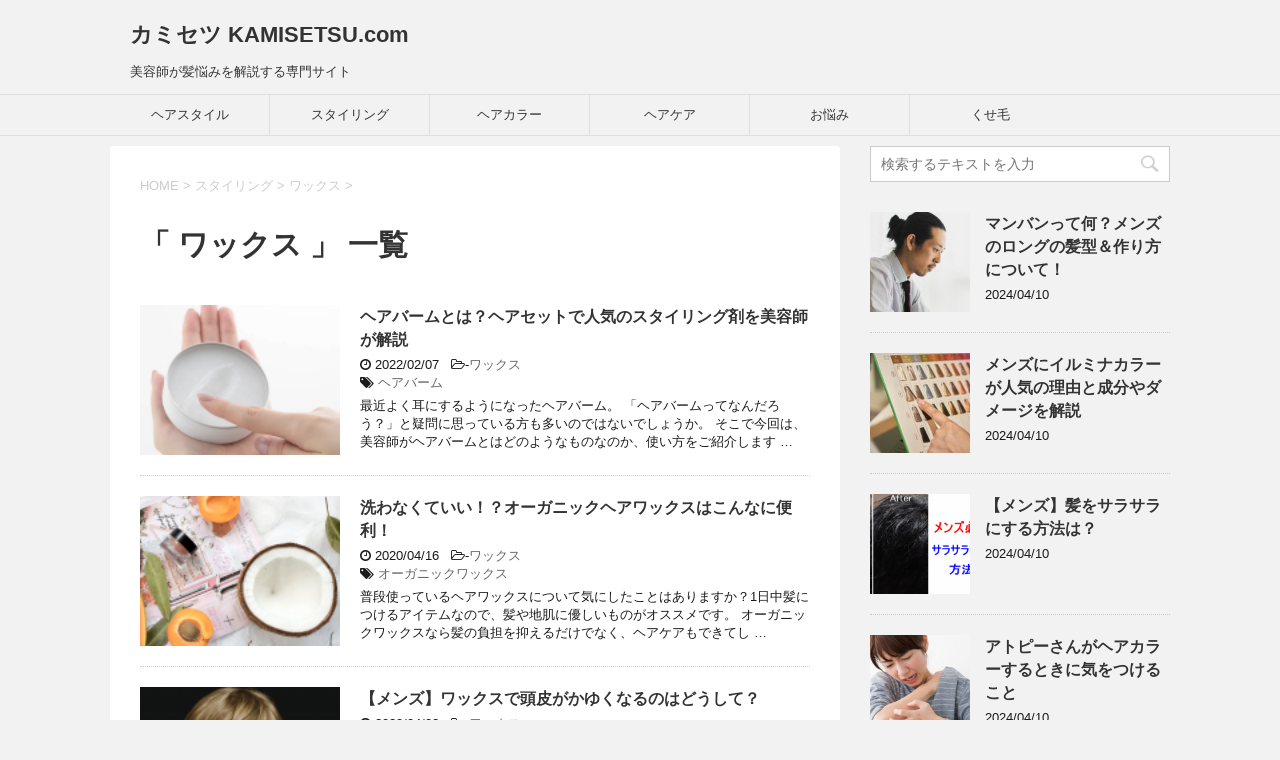

--- FILE ---
content_type: text/html; charset=UTF-8
request_url: https://kamisetsu.com/category/styling/wax/
body_size: 14637
content:
<!DOCTYPE html>
<!--[if lt IE 7]>
<html class="ie6" dir="ltr" lang="ja" prefix="og: https://ogp.me/ns#"> <![endif]-->
<!--[if IE 7]>
<html class="i7" dir="ltr" lang="ja" prefix="og: https://ogp.me/ns#"> <![endif]-->
<!--[if IE 8]>
<html class="ie" dir="ltr" lang="ja" prefix="og: https://ogp.me/ns#"> <![endif]-->
<!--[if gt IE 8]><!-->
<html dir="ltr" lang="ja" prefix="og: https://ogp.me/ns#">
<!--<![endif]-->

<head prefix="og: http://ogp.me/ns# fb: http://ogp.me/ns/fb# article: http://ogp.me/ns/article#">
  <meta charset="UTF-8">
  <meta name="viewport" content="width=device-width,initial-scale=1.0,user-scalable=yes">
  <meta name="format-detection" content="telephone=no">
  <meta name="google-site-verification" content="OG0D-jDve9hSRSS_Q_6bjl12lat5e-4p1t7r3dwmhYo" />
  <meta name="google-site-verification" content="D1DOHW9Z7vJbXdpVaJip-S_N1hj7KEhM2kvN6FLdoBs" />

  
  <link rel="alternate" type="application/rss+xml" title="カミセツ KAMISETSU.com RSS Feed" href="https://kamisetsu.com/feed/" />
  <link rel="pingback" href="https://kamisetsu.com/xmlrpc.php">
  <link rel="stylesheet" href="https://unpkg.com/swiper@7/swiper-bundle.min.css" />
  <!--[if lt IE 9]>
		<script src="https://kamisetsu.com/wp-content/themes/stinger/js/html5shiv.js"></script>
		<![endif]-->
    <title>ワックス - カミセツ KAMISETSU.com</title>

		<!-- All in One SEO 4.5.5 - aioseo.com -->
		<meta name="robots" content="max-image-preview:large" />
		<link rel="canonical" href="https://kamisetsu.com/category/styling/wax/" />
		<meta name="generator" content="All in One SEO (AIOSEO) 4.5.5" />
		<script type="application/ld+json" class="aioseo-schema">
			{"@context":"https:\/\/schema.org","@graph":[{"@type":"BreadcrumbList","@id":"https:\/\/kamisetsu.com\/category\/styling\/wax\/#breadcrumblist","itemListElement":[{"@type":"ListItem","@id":"https:\/\/kamisetsu.com\/#listItem","position":1,"name":"\u5bb6","item":"https:\/\/kamisetsu.com\/","nextItem":"https:\/\/kamisetsu.com\/category\/styling\/#listItem"},{"@type":"ListItem","@id":"https:\/\/kamisetsu.com\/category\/styling\/#listItem","position":2,"name":"\u30b9\u30bf\u30a4\u30ea\u30f3\u30b0","item":"https:\/\/kamisetsu.com\/category\/styling\/","nextItem":"https:\/\/kamisetsu.com\/category\/styling\/wax\/#listItem","previousItem":"https:\/\/kamisetsu.com\/#listItem"},{"@type":"ListItem","@id":"https:\/\/kamisetsu.com\/category\/styling\/wax\/#listItem","position":3,"name":"\u30ef\u30c3\u30af\u30b9","previousItem":"https:\/\/kamisetsu.com\/category\/styling\/#listItem"}]},{"@type":"CollectionPage","@id":"https:\/\/kamisetsu.com\/category\/styling\/wax\/#collectionpage","url":"https:\/\/kamisetsu.com\/category\/styling\/wax\/","name":"\u30ef\u30c3\u30af\u30b9 - \u30ab\u30df\u30bb\u30c4 KAMISETSU.com","inLanguage":"ja","isPartOf":{"@id":"https:\/\/kamisetsu.com\/#website"},"breadcrumb":{"@id":"https:\/\/kamisetsu.com\/category\/styling\/wax\/#breadcrumblist"}},{"@type":"Organization","@id":"https:\/\/kamisetsu.com\/#organization","name":"\u30ab\u30df\u30bb\u30c4 KAMISETSU.com","url":"https:\/\/kamisetsu.com\/"},{"@type":"WebSite","@id":"https:\/\/kamisetsu.com\/#website","url":"https:\/\/kamisetsu.com\/","name":"\u30ab\u30df\u30bb\u30c4 KAMISETSU.com","description":"\u7f8e\u5bb9\u5e2b\u304c\u9aea\u60a9\u307f\u3092\u89e3\u8aac\u3059\u308b\u5c02\u9580\u30b5\u30a4\u30c8","inLanguage":"ja","publisher":{"@id":"https:\/\/kamisetsu.com\/#organization"}}]}
		</script>
		<!-- All in One SEO -->

<script type='application/javascript'>console.log('PixelYourSite Free version 9.4.7.1');</script>
<link rel='dns-prefetch' href='//ajax.googleapis.com' />
<script type="text/javascript">
/* <![CDATA[ */
window._wpemojiSettings = {"baseUrl":"https:\/\/s.w.org\/images\/core\/emoji\/14.0.0\/72x72\/","ext":".png","svgUrl":"https:\/\/s.w.org\/images\/core\/emoji\/14.0.0\/svg\/","svgExt":".svg","source":{"concatemoji":"https:\/\/kamisetsu.com\/wp-includes\/js\/wp-emoji-release.min.js?ver=6.4.7"}};
/*! This file is auto-generated */
!function(i,n){var o,s,e;function c(e){try{var t={supportTests:e,timestamp:(new Date).valueOf()};sessionStorage.setItem(o,JSON.stringify(t))}catch(e){}}function p(e,t,n){e.clearRect(0,0,e.canvas.width,e.canvas.height),e.fillText(t,0,0);var t=new Uint32Array(e.getImageData(0,0,e.canvas.width,e.canvas.height).data),r=(e.clearRect(0,0,e.canvas.width,e.canvas.height),e.fillText(n,0,0),new Uint32Array(e.getImageData(0,0,e.canvas.width,e.canvas.height).data));return t.every(function(e,t){return e===r[t]})}function u(e,t,n){switch(t){case"flag":return n(e,"\ud83c\udff3\ufe0f\u200d\u26a7\ufe0f","\ud83c\udff3\ufe0f\u200b\u26a7\ufe0f")?!1:!n(e,"\ud83c\uddfa\ud83c\uddf3","\ud83c\uddfa\u200b\ud83c\uddf3")&&!n(e,"\ud83c\udff4\udb40\udc67\udb40\udc62\udb40\udc65\udb40\udc6e\udb40\udc67\udb40\udc7f","\ud83c\udff4\u200b\udb40\udc67\u200b\udb40\udc62\u200b\udb40\udc65\u200b\udb40\udc6e\u200b\udb40\udc67\u200b\udb40\udc7f");case"emoji":return!n(e,"\ud83e\udef1\ud83c\udffb\u200d\ud83e\udef2\ud83c\udfff","\ud83e\udef1\ud83c\udffb\u200b\ud83e\udef2\ud83c\udfff")}return!1}function f(e,t,n){var r="undefined"!=typeof WorkerGlobalScope&&self instanceof WorkerGlobalScope?new OffscreenCanvas(300,150):i.createElement("canvas"),a=r.getContext("2d",{willReadFrequently:!0}),o=(a.textBaseline="top",a.font="600 32px Arial",{});return e.forEach(function(e){o[e]=t(a,e,n)}),o}function t(e){var t=i.createElement("script");t.src=e,t.defer=!0,i.head.appendChild(t)}"undefined"!=typeof Promise&&(o="wpEmojiSettingsSupports",s=["flag","emoji"],n.supports={everything:!0,everythingExceptFlag:!0},e=new Promise(function(e){i.addEventListener("DOMContentLoaded",e,{once:!0})}),new Promise(function(t){var n=function(){try{var e=JSON.parse(sessionStorage.getItem(o));if("object"==typeof e&&"number"==typeof e.timestamp&&(new Date).valueOf()<e.timestamp+604800&&"object"==typeof e.supportTests)return e.supportTests}catch(e){}return null}();if(!n){if("undefined"!=typeof Worker&&"undefined"!=typeof OffscreenCanvas&&"undefined"!=typeof URL&&URL.createObjectURL&&"undefined"!=typeof Blob)try{var e="postMessage("+f.toString()+"("+[JSON.stringify(s),u.toString(),p.toString()].join(",")+"));",r=new Blob([e],{type:"text/javascript"}),a=new Worker(URL.createObjectURL(r),{name:"wpTestEmojiSupports"});return void(a.onmessage=function(e){c(n=e.data),a.terminate(),t(n)})}catch(e){}c(n=f(s,u,p))}t(n)}).then(function(e){for(var t in e)n.supports[t]=e[t],n.supports.everything=n.supports.everything&&n.supports[t],"flag"!==t&&(n.supports.everythingExceptFlag=n.supports.everythingExceptFlag&&n.supports[t]);n.supports.everythingExceptFlag=n.supports.everythingExceptFlag&&!n.supports.flag,n.DOMReady=!1,n.readyCallback=function(){n.DOMReady=!0}}).then(function(){return e}).then(function(){var e;n.supports.everything||(n.readyCallback(),(e=n.source||{}).concatemoji?t(e.concatemoji):e.wpemoji&&e.twemoji&&(t(e.twemoji),t(e.wpemoji)))}))}((window,document),window._wpemojiSettings);
/* ]]> */
</script>
<style id='wp-emoji-styles-inline-css' type='text/css'>

	img.wp-smiley, img.emoji {
		display: inline !important;
		border: none !important;
		box-shadow: none !important;
		height: 1em !important;
		width: 1em !important;
		margin: 0 0.07em !important;
		vertical-align: -0.1em !important;
		background: none !important;
		padding: 0 !important;
	}
</style>
<link rel='stylesheet' id='wp-block-library-css' href='https://kamisetsu.com/wp-includes/css/dist/block-library/style.min.css?ver=6.4.7' type='text/css' media='all' />
<link rel='stylesheet' id='liquid-block-speech-css' href='https://kamisetsu.com/wp-content/plugins/liquid-speech-balloon/css/block.css?ver=6.4.7' type='text/css' media='all' />
<link rel='stylesheet' id='snow-monkey-editor@fallback-css' href='https://kamisetsu.com/wp-content/plugins/snow-monkey-editor/dist/css/fallback.css?ver=1706751071' type='text/css' media='all' />
<style id='classic-theme-styles-inline-css' type='text/css'>
/*! This file is auto-generated */
.wp-block-button__link{color:#fff;background-color:#32373c;border-radius:9999px;box-shadow:none;text-decoration:none;padding:calc(.667em + 2px) calc(1.333em + 2px);font-size:1.125em}.wp-block-file__button{background:#32373c;color:#fff;text-decoration:none}
</style>
<style id='global-styles-inline-css' type='text/css'>
body{--wp--preset--color--black: #000000;--wp--preset--color--cyan-bluish-gray: #abb8c3;--wp--preset--color--white: #ffffff;--wp--preset--color--pale-pink: #f78da7;--wp--preset--color--vivid-red: #cf2e2e;--wp--preset--color--luminous-vivid-orange: #ff6900;--wp--preset--color--luminous-vivid-amber: #fcb900;--wp--preset--color--light-green-cyan: #7bdcb5;--wp--preset--color--vivid-green-cyan: #00d084;--wp--preset--color--pale-cyan-blue: #8ed1fc;--wp--preset--color--vivid-cyan-blue: #0693e3;--wp--preset--color--vivid-purple: #9b51e0;--wp--preset--gradient--vivid-cyan-blue-to-vivid-purple: linear-gradient(135deg,rgba(6,147,227,1) 0%,rgb(155,81,224) 100%);--wp--preset--gradient--light-green-cyan-to-vivid-green-cyan: linear-gradient(135deg,rgb(122,220,180) 0%,rgb(0,208,130) 100%);--wp--preset--gradient--luminous-vivid-amber-to-luminous-vivid-orange: linear-gradient(135deg,rgba(252,185,0,1) 0%,rgba(255,105,0,1) 100%);--wp--preset--gradient--luminous-vivid-orange-to-vivid-red: linear-gradient(135deg,rgba(255,105,0,1) 0%,rgb(207,46,46) 100%);--wp--preset--gradient--very-light-gray-to-cyan-bluish-gray: linear-gradient(135deg,rgb(238,238,238) 0%,rgb(169,184,195) 100%);--wp--preset--gradient--cool-to-warm-spectrum: linear-gradient(135deg,rgb(74,234,220) 0%,rgb(151,120,209) 20%,rgb(207,42,186) 40%,rgb(238,44,130) 60%,rgb(251,105,98) 80%,rgb(254,248,76) 100%);--wp--preset--gradient--blush-light-purple: linear-gradient(135deg,rgb(255,206,236) 0%,rgb(152,150,240) 100%);--wp--preset--gradient--blush-bordeaux: linear-gradient(135deg,rgb(254,205,165) 0%,rgb(254,45,45) 50%,rgb(107,0,62) 100%);--wp--preset--gradient--luminous-dusk: linear-gradient(135deg,rgb(255,203,112) 0%,rgb(199,81,192) 50%,rgb(65,88,208) 100%);--wp--preset--gradient--pale-ocean: linear-gradient(135deg,rgb(255,245,203) 0%,rgb(182,227,212) 50%,rgb(51,167,181) 100%);--wp--preset--gradient--electric-grass: linear-gradient(135deg,rgb(202,248,128) 0%,rgb(113,206,126) 100%);--wp--preset--gradient--midnight: linear-gradient(135deg,rgb(2,3,129) 0%,rgb(40,116,252) 100%);--wp--preset--font-size--small: 13px;--wp--preset--font-size--medium: 20px;--wp--preset--font-size--large: 36px;--wp--preset--font-size--x-large: 42px;--wp--preset--spacing--20: 0.44rem;--wp--preset--spacing--30: 0.67rem;--wp--preset--spacing--40: 1rem;--wp--preset--spacing--50: 1.5rem;--wp--preset--spacing--60: 2.25rem;--wp--preset--spacing--70: 3.38rem;--wp--preset--spacing--80: 5.06rem;--wp--preset--shadow--natural: 6px 6px 9px rgba(0, 0, 0, 0.2);--wp--preset--shadow--deep: 12px 12px 50px rgba(0, 0, 0, 0.4);--wp--preset--shadow--sharp: 6px 6px 0px rgba(0, 0, 0, 0.2);--wp--preset--shadow--outlined: 6px 6px 0px -3px rgba(255, 255, 255, 1), 6px 6px rgba(0, 0, 0, 1);--wp--preset--shadow--crisp: 6px 6px 0px rgba(0, 0, 0, 1);}:where(.is-layout-flex){gap: 0.5em;}:where(.is-layout-grid){gap: 0.5em;}body .is-layout-flow > .alignleft{float: left;margin-inline-start: 0;margin-inline-end: 2em;}body .is-layout-flow > .alignright{float: right;margin-inline-start: 2em;margin-inline-end: 0;}body .is-layout-flow > .aligncenter{margin-left: auto !important;margin-right: auto !important;}body .is-layout-constrained > .alignleft{float: left;margin-inline-start: 0;margin-inline-end: 2em;}body .is-layout-constrained > .alignright{float: right;margin-inline-start: 2em;margin-inline-end: 0;}body .is-layout-constrained > .aligncenter{margin-left: auto !important;margin-right: auto !important;}body .is-layout-constrained > :where(:not(.alignleft):not(.alignright):not(.alignfull)){max-width: var(--wp--style--global--content-size);margin-left: auto !important;margin-right: auto !important;}body .is-layout-constrained > .alignwide{max-width: var(--wp--style--global--wide-size);}body .is-layout-flex{display: flex;}body .is-layout-flex{flex-wrap: wrap;align-items: center;}body .is-layout-flex > *{margin: 0;}body .is-layout-grid{display: grid;}body .is-layout-grid > *{margin: 0;}:where(.wp-block-columns.is-layout-flex){gap: 2em;}:where(.wp-block-columns.is-layout-grid){gap: 2em;}:where(.wp-block-post-template.is-layout-flex){gap: 1.25em;}:where(.wp-block-post-template.is-layout-grid){gap: 1.25em;}.has-black-color{color: var(--wp--preset--color--black) !important;}.has-cyan-bluish-gray-color{color: var(--wp--preset--color--cyan-bluish-gray) !important;}.has-white-color{color: var(--wp--preset--color--white) !important;}.has-pale-pink-color{color: var(--wp--preset--color--pale-pink) !important;}.has-vivid-red-color{color: var(--wp--preset--color--vivid-red) !important;}.has-luminous-vivid-orange-color{color: var(--wp--preset--color--luminous-vivid-orange) !important;}.has-luminous-vivid-amber-color{color: var(--wp--preset--color--luminous-vivid-amber) !important;}.has-light-green-cyan-color{color: var(--wp--preset--color--light-green-cyan) !important;}.has-vivid-green-cyan-color{color: var(--wp--preset--color--vivid-green-cyan) !important;}.has-pale-cyan-blue-color{color: var(--wp--preset--color--pale-cyan-blue) !important;}.has-vivid-cyan-blue-color{color: var(--wp--preset--color--vivid-cyan-blue) !important;}.has-vivid-purple-color{color: var(--wp--preset--color--vivid-purple) !important;}.has-black-background-color{background-color: var(--wp--preset--color--black) !important;}.has-cyan-bluish-gray-background-color{background-color: var(--wp--preset--color--cyan-bluish-gray) !important;}.has-white-background-color{background-color: var(--wp--preset--color--white) !important;}.has-pale-pink-background-color{background-color: var(--wp--preset--color--pale-pink) !important;}.has-vivid-red-background-color{background-color: var(--wp--preset--color--vivid-red) !important;}.has-luminous-vivid-orange-background-color{background-color: var(--wp--preset--color--luminous-vivid-orange) !important;}.has-luminous-vivid-amber-background-color{background-color: var(--wp--preset--color--luminous-vivid-amber) !important;}.has-light-green-cyan-background-color{background-color: var(--wp--preset--color--light-green-cyan) !important;}.has-vivid-green-cyan-background-color{background-color: var(--wp--preset--color--vivid-green-cyan) !important;}.has-pale-cyan-blue-background-color{background-color: var(--wp--preset--color--pale-cyan-blue) !important;}.has-vivid-cyan-blue-background-color{background-color: var(--wp--preset--color--vivid-cyan-blue) !important;}.has-vivid-purple-background-color{background-color: var(--wp--preset--color--vivid-purple) !important;}.has-black-border-color{border-color: var(--wp--preset--color--black) !important;}.has-cyan-bluish-gray-border-color{border-color: var(--wp--preset--color--cyan-bluish-gray) !important;}.has-white-border-color{border-color: var(--wp--preset--color--white) !important;}.has-pale-pink-border-color{border-color: var(--wp--preset--color--pale-pink) !important;}.has-vivid-red-border-color{border-color: var(--wp--preset--color--vivid-red) !important;}.has-luminous-vivid-orange-border-color{border-color: var(--wp--preset--color--luminous-vivid-orange) !important;}.has-luminous-vivid-amber-border-color{border-color: var(--wp--preset--color--luminous-vivid-amber) !important;}.has-light-green-cyan-border-color{border-color: var(--wp--preset--color--light-green-cyan) !important;}.has-vivid-green-cyan-border-color{border-color: var(--wp--preset--color--vivid-green-cyan) !important;}.has-pale-cyan-blue-border-color{border-color: var(--wp--preset--color--pale-cyan-blue) !important;}.has-vivid-cyan-blue-border-color{border-color: var(--wp--preset--color--vivid-cyan-blue) !important;}.has-vivid-purple-border-color{border-color: var(--wp--preset--color--vivid-purple) !important;}.has-vivid-cyan-blue-to-vivid-purple-gradient-background{background: var(--wp--preset--gradient--vivid-cyan-blue-to-vivid-purple) !important;}.has-light-green-cyan-to-vivid-green-cyan-gradient-background{background: var(--wp--preset--gradient--light-green-cyan-to-vivid-green-cyan) !important;}.has-luminous-vivid-amber-to-luminous-vivid-orange-gradient-background{background: var(--wp--preset--gradient--luminous-vivid-amber-to-luminous-vivid-orange) !important;}.has-luminous-vivid-orange-to-vivid-red-gradient-background{background: var(--wp--preset--gradient--luminous-vivid-orange-to-vivid-red) !important;}.has-very-light-gray-to-cyan-bluish-gray-gradient-background{background: var(--wp--preset--gradient--very-light-gray-to-cyan-bluish-gray) !important;}.has-cool-to-warm-spectrum-gradient-background{background: var(--wp--preset--gradient--cool-to-warm-spectrum) !important;}.has-blush-light-purple-gradient-background{background: var(--wp--preset--gradient--blush-light-purple) !important;}.has-blush-bordeaux-gradient-background{background: var(--wp--preset--gradient--blush-bordeaux) !important;}.has-luminous-dusk-gradient-background{background: var(--wp--preset--gradient--luminous-dusk) !important;}.has-pale-ocean-gradient-background{background: var(--wp--preset--gradient--pale-ocean) !important;}.has-electric-grass-gradient-background{background: var(--wp--preset--gradient--electric-grass) !important;}.has-midnight-gradient-background{background: var(--wp--preset--gradient--midnight) !important;}.has-small-font-size{font-size: var(--wp--preset--font-size--small) !important;}.has-medium-font-size{font-size: var(--wp--preset--font-size--medium) !important;}.has-large-font-size{font-size: var(--wp--preset--font-size--large) !important;}.has-x-large-font-size{font-size: var(--wp--preset--font-size--x-large) !important;}
.wp-block-navigation a:where(:not(.wp-element-button)){color: inherit;}
:where(.wp-block-post-template.is-layout-flex){gap: 1.25em;}:where(.wp-block-post-template.is-layout-grid){gap: 1.25em;}
:where(.wp-block-columns.is-layout-flex){gap: 2em;}:where(.wp-block-columns.is-layout-grid){gap: 2em;}
.wp-block-pullquote{font-size: 1.5em;line-height: 1.6;}
</style>
<link rel='stylesheet' id='avatar-manager-css' href='https://kamisetsu.com/wp-content/plugins/avatar-manager/assets/css/avatar-manager.min.css?ver=1.2.1' type='text/css' media='all' />
<link rel='stylesheet' id='snow-monkey-editor-css' href='https://kamisetsu.com/wp-content/plugins/snow-monkey-editor/dist/css/app.css?ver=1706751071' type='text/css' media='all' />
<link rel='stylesheet' id='normalize-css' href='https://kamisetsu.com/wp-content/themes/stinger/css/normalize.css?ver=1.5.9' type='text/css' media='all' />
<link rel='stylesheet' id='font-awesome-css' href='https://kamisetsu.com/wp-content/themes/stinger/css/fontawesome/css/font-awesome.min.css?ver=4.5.0' type='text/css' media='all' />
<link rel='stylesheet' id='style-css' href='https://kamisetsu.com/wp-content/themes/stinger/style.css?ver=6.4.7' type='text/css' media='all' />
<script type="text/javascript" src="//ajax.googleapis.com/ajax/libs/jquery/1.11.3/jquery.min.js?ver=1.11.3" id="jquery-js"></script>
<script type="text/javascript" src="https://kamisetsu.com/wp-content/plugins/avatar-manager/assets/js/avatar-manager.min.js?ver=1.2.1" id="avatar-manager-js"></script>
<script type="text/javascript" src="https://kamisetsu.com/wp-content/plugins/snow-monkey-editor/dist/js/app.js?ver=1706751071" id="snow-monkey-editor-js" defer="defer" data-wp-strategy="defer"></script>
<script type="text/javascript" src="https://kamisetsu.com/wp-content/plugins/pixelyoursite/dist/scripts/jquery.bind-first-0.2.3.min.js?ver=6.4.7" id="jquery-bind-first-js"></script>
<script type="text/javascript" src="https://kamisetsu.com/wp-content/plugins/pixelyoursite/dist/scripts/js.cookie-2.1.3.min.js?ver=2.1.3" id="js-cookie-pys-js"></script>
<script type="text/javascript" id="pys-js-extra">
/* <![CDATA[ */
var pysOptions = {"staticEvents":{"facebook":{"init_event":[{"delay":0,"type":"static","name":"PageView","pixelIds":["451032375985843"],"eventID":"ecae6134-a561-4194-a1e1-e37089608048","params":{"post_category":"\u30ef\u30c3\u30af\u30b9","page_title":"\u30ef\u30c3\u30af\u30b9","post_type":"category","post_id":3,"plugin":"PixelYourSite","user_role":"guest","event_url":"kamisetsu.com\/category\/styling\/wax\/"},"e_id":"init_event","ids":[],"hasTimeWindow":false,"timeWindow":0,"woo_order":"","edd_order":""}]}},"dynamicEvents":{"automatic_event_form":{"facebook":{"delay":0,"type":"dyn","name":"Form","pixelIds":["451032375985843"],"eventID":"93c3a71e-4522-48b2-9ce7-1c48dcabcc88","params":{"page_title":"\u30ef\u30c3\u30af\u30b9","post_type":"category","post_id":3,"plugin":"PixelYourSite","user_role":"guest","event_url":"kamisetsu.com\/category\/styling\/wax\/"},"e_id":"automatic_event_form","ids":[],"hasTimeWindow":false,"timeWindow":0,"woo_order":"","edd_order":""}},"automatic_event_download":{"facebook":{"delay":0,"type":"dyn","name":"Download","extensions":["","doc","exe","js","pdf","ppt","tgz","zip","xls"],"pixelIds":["451032375985843"],"eventID":"c4751153-5fe6-4d17-b9f3-4f3bda252664","params":{"page_title":"\u30ef\u30c3\u30af\u30b9","post_type":"category","post_id":3,"plugin":"PixelYourSite","user_role":"guest","event_url":"kamisetsu.com\/category\/styling\/wax\/"},"e_id":"automatic_event_download","ids":[],"hasTimeWindow":false,"timeWindow":0,"woo_order":"","edd_order":""}},"automatic_event_comment":{"facebook":{"delay":0,"type":"dyn","name":"Comment","pixelIds":["451032375985843"],"eventID":"7c9bb57e-11bf-4283-9308-d8d7841063e6","params":{"page_title":"\u30ef\u30c3\u30af\u30b9","post_type":"category","post_id":3,"plugin":"PixelYourSite","user_role":"guest","event_url":"kamisetsu.com\/category\/styling\/wax\/"},"e_id":"automatic_event_comment","ids":[],"hasTimeWindow":false,"timeWindow":0,"woo_order":"","edd_order":""}}},"triggerEvents":[],"triggerEventTypes":[],"facebook":{"pixelIds":["451032375985843"],"advancedMatching":[],"advancedMatchingEnabled":false,"removeMetadata":false,"contentParams":{"post_type":"category","post_id":3,"content_name":"\u30ef\u30c3\u30af\u30b9"},"commentEventEnabled":true,"wooVariableAsSimple":false,"downloadEnabled":true,"formEventEnabled":true,"serverApiEnabled":false,"wooCRSendFromServer":false,"send_external_id":null},"debug":"","siteUrl":"https:\/\/kamisetsu.com","ajaxUrl":"https:\/\/kamisetsu.com\/wp-admin\/admin-ajax.php","ajax_event":"a860668d3f","enable_remove_download_url_param":"1","cookie_duration":"7","last_visit_duration":"60","enable_success_send_form":"","ajaxForServerEvent":"1","send_external_id":"1","external_id_expire":"180","gdpr":{"ajax_enabled":false,"all_disabled_by_api":false,"facebook_disabled_by_api":false,"analytics_disabled_by_api":false,"google_ads_disabled_by_api":false,"pinterest_disabled_by_api":false,"bing_disabled_by_api":false,"externalID_disabled_by_api":false,"facebook_prior_consent_enabled":true,"analytics_prior_consent_enabled":true,"google_ads_prior_consent_enabled":null,"pinterest_prior_consent_enabled":true,"bing_prior_consent_enabled":true,"cookiebot_integration_enabled":false,"cookiebot_facebook_consent_category":"marketing","cookiebot_analytics_consent_category":"statistics","cookiebot_tiktok_consent_category":"marketing","cookiebot_google_ads_consent_category":null,"cookiebot_pinterest_consent_category":"marketing","cookiebot_bing_consent_category":"marketing","consent_magic_integration_enabled":false,"real_cookie_banner_integration_enabled":false,"cookie_notice_integration_enabled":false,"cookie_law_info_integration_enabled":false},"cookie":{"disabled_all_cookie":false,"disabled_advanced_form_data_cookie":false,"disabled_landing_page_cookie":false,"disabled_first_visit_cookie":false,"disabled_trafficsource_cookie":false,"disabled_utmTerms_cookie":false,"disabled_utmId_cookie":false},"woo":{"enabled":false},"edd":{"enabled":false}};
/* ]]> */
</script>
<script type="text/javascript" src="https://kamisetsu.com/wp-content/plugins/pixelyoursite/dist/scripts/public.js?ver=9.4.7.1" id="pys-js"></script>
<link rel="https://api.w.org/" href="https://kamisetsu.com/wp-json/" /><link rel="alternate" type="application/json" href="https://kamisetsu.com/wp-json/wp/v2/categories/3" /><!-- Favicon Rotator -->
<!-- End Favicon Rotator -->
<style type="text/css">.liquid-speech-balloon-00 .liquid-speech-balloon-avatar { background-image: url("https://kamisetsu.com/wp-content/uploads/2021/06/QA14-1_3.png"); } .liquid-speech-balloon-01 .liquid-speech-balloon-avatar { background-image: url("https://kamisetsu.com/wp-content/uploads/2021/08/1.png"); } .liquid-speech-balloon-02 .liquid-speech-balloon-avatar { background-image: url("https://kamisetsu.com/wp-content/uploads/2021/08/mr141-1.png"); } .liquid-speech-balloon-03 .liquid-speech-balloon-avatar { background-image: url("https://kamisetsu.com/wp-content/uploads/2021/08/mr141-2.png"); } .liquid-speech-balloon-04 .liquid-speech-balloon-avatar { background-image: url("https://kamisetsu.com/wp-content/uploads/2021/08/MR127-4_1.png"); } .liquid-speech-balloon-00 .liquid-speech-balloon-avatar::after { content: "20代大学生"; } .liquid-speech-balloon-01 .liquid-speech-balloon-avatar::after { content: "10代社会人"; } .liquid-speech-balloon-02 .liquid-speech-balloon-avatar::after { content: "20代社会人"; } .liquid-speech-balloon-03 .liquid-speech-balloon-avatar::after { content: "10代専門学生"; } .liquid-speech-balloon-04 .liquid-speech-balloon-avatar::after { content: "20代大学生"; } </style>
<style type="text/css">.saboxplugin-wrap{-webkit-box-sizing:border-box;-moz-box-sizing:border-box;-ms-box-sizing:border-box;box-sizing:border-box;border:1px solid #eee;width:100%;clear:both;display:block;overflow:hidden;word-wrap:break-word;position:relative}.saboxplugin-wrap .saboxplugin-gravatar{float:left;padding:0 20px 20px 20px}.saboxplugin-wrap .saboxplugin-gravatar img{max-width:100px;height:auto;border-radius:0;}.saboxplugin-wrap .saboxplugin-authorname{font-size:18px;line-height:1;margin:20px 0 0 20px;display:block}.saboxplugin-wrap .saboxplugin-authorname a{text-decoration:none}.saboxplugin-wrap .saboxplugin-authorname a:focus{outline:0}.saboxplugin-wrap .saboxplugin-desc{display:block;margin:5px 20px}.saboxplugin-wrap .saboxplugin-desc a{text-decoration:underline}.saboxplugin-wrap .saboxplugin-desc p{margin:5px 0 12px}.saboxplugin-wrap .saboxplugin-web{margin:0 20px 15px;text-align:left}.saboxplugin-wrap .sab-web-position{text-align:right}.saboxplugin-wrap .saboxplugin-web a{color:#ccc;text-decoration:none}.saboxplugin-wrap .saboxplugin-socials{position:relative;display:block;background:#fcfcfc;padding:5px;border-top:1px solid #eee}.saboxplugin-wrap .saboxplugin-socials a svg{width:20px;height:20px}.saboxplugin-wrap .saboxplugin-socials a svg .st2{fill:#fff; transform-origin:center center;}.saboxplugin-wrap .saboxplugin-socials a svg .st1{fill:rgba(0,0,0,.3)}.saboxplugin-wrap .saboxplugin-socials a:hover{opacity:.8;-webkit-transition:opacity .4s;-moz-transition:opacity .4s;-o-transition:opacity .4s;transition:opacity .4s;box-shadow:none!important;-webkit-box-shadow:none!important}.saboxplugin-wrap .saboxplugin-socials .saboxplugin-icon-color{box-shadow:none;padding:0;border:0;-webkit-transition:opacity .4s;-moz-transition:opacity .4s;-o-transition:opacity .4s;transition:opacity .4s;display:inline-block;color:#fff;font-size:0;text-decoration:inherit;margin:5px;-webkit-border-radius:0;-moz-border-radius:0;-ms-border-radius:0;-o-border-radius:0;border-radius:0;overflow:hidden}.saboxplugin-wrap .saboxplugin-socials .saboxplugin-icon-grey{text-decoration:inherit;box-shadow:none;position:relative;display:-moz-inline-stack;display:inline-block;vertical-align:middle;zoom:1;margin:10px 5px;color:#444;fill:#444}.clearfix:after,.clearfix:before{content:' ';display:table;line-height:0;clear:both}.ie7 .clearfix{zoom:1}.saboxplugin-socials.sabox-colored .saboxplugin-icon-color .sab-twitch{border-color:#38245c}.saboxplugin-socials.sabox-colored .saboxplugin-icon-color .sab-addthis{border-color:#e91c00}.saboxplugin-socials.sabox-colored .saboxplugin-icon-color .sab-behance{border-color:#003eb0}.saboxplugin-socials.sabox-colored .saboxplugin-icon-color .sab-delicious{border-color:#06c}.saboxplugin-socials.sabox-colored .saboxplugin-icon-color .sab-deviantart{border-color:#036824}.saboxplugin-socials.sabox-colored .saboxplugin-icon-color .sab-digg{border-color:#00327c}.saboxplugin-socials.sabox-colored .saboxplugin-icon-color .sab-dribbble{border-color:#ba1655}.saboxplugin-socials.sabox-colored .saboxplugin-icon-color .sab-facebook{border-color:#1e2e4f}.saboxplugin-socials.sabox-colored .saboxplugin-icon-color .sab-flickr{border-color:#003576}.saboxplugin-socials.sabox-colored .saboxplugin-icon-color .sab-github{border-color:#264874}.saboxplugin-socials.sabox-colored .saboxplugin-icon-color .sab-google{border-color:#0b51c5}.saboxplugin-socials.sabox-colored .saboxplugin-icon-color .sab-googleplus{border-color:#96271a}.saboxplugin-socials.sabox-colored .saboxplugin-icon-color .sab-html5{border-color:#902e13}.saboxplugin-socials.sabox-colored .saboxplugin-icon-color .sab-instagram{border-color:#1630aa}.saboxplugin-socials.sabox-colored .saboxplugin-icon-color .sab-linkedin{border-color:#00344f}.saboxplugin-socials.sabox-colored .saboxplugin-icon-color .sab-pinterest{border-color:#5b040e}.saboxplugin-socials.sabox-colored .saboxplugin-icon-color .sab-reddit{border-color:#992900}.saboxplugin-socials.sabox-colored .saboxplugin-icon-color .sab-rss{border-color:#a43b0a}.saboxplugin-socials.sabox-colored .saboxplugin-icon-color .sab-sharethis{border-color:#5d8420}.saboxplugin-socials.sabox-colored .saboxplugin-icon-color .sab-skype{border-color:#00658a}.saboxplugin-socials.sabox-colored .saboxplugin-icon-color .sab-soundcloud{border-color:#995200}.saboxplugin-socials.sabox-colored .saboxplugin-icon-color .sab-spotify{border-color:#0f612c}.saboxplugin-socials.sabox-colored .saboxplugin-icon-color .sab-stackoverflow{border-color:#a95009}.saboxplugin-socials.sabox-colored .saboxplugin-icon-color .sab-steam{border-color:#006388}.saboxplugin-socials.sabox-colored .saboxplugin-icon-color .sab-user_email{border-color:#b84e05}.saboxplugin-socials.sabox-colored .saboxplugin-icon-color .sab-stumbleUpon{border-color:#9b280e}.saboxplugin-socials.sabox-colored .saboxplugin-icon-color .sab-tumblr{border-color:#10151b}.saboxplugin-socials.sabox-colored .saboxplugin-icon-color .sab-twitter{border-color:#0967a0}.saboxplugin-socials.sabox-colored .saboxplugin-icon-color .sab-vimeo{border-color:#0d7091}.saboxplugin-socials.sabox-colored .saboxplugin-icon-color .sab-windows{border-color:#003f71}.saboxplugin-socials.sabox-colored .saboxplugin-icon-color .sab-whatsapp{border-color:#003f71}.saboxplugin-socials.sabox-colored .saboxplugin-icon-color .sab-wordpress{border-color:#0f3647}.saboxplugin-socials.sabox-colored .saboxplugin-icon-color .sab-yahoo{border-color:#14002d}.saboxplugin-socials.sabox-colored .saboxplugin-icon-color .sab-youtube{border-color:#900}.saboxplugin-socials.sabox-colored .saboxplugin-icon-color .sab-xing{border-color:#000202}.saboxplugin-socials.sabox-colored .saboxplugin-icon-color .sab-mixcloud{border-color:#2475a0}.saboxplugin-socials.sabox-colored .saboxplugin-icon-color .sab-vk{border-color:#243549}.saboxplugin-socials.sabox-colored .saboxplugin-icon-color .sab-medium{border-color:#00452c}.saboxplugin-socials.sabox-colored .saboxplugin-icon-color .sab-quora{border-color:#420e00}.saboxplugin-socials.sabox-colored .saboxplugin-icon-color .sab-meetup{border-color:#9b181c}.saboxplugin-socials.sabox-colored .saboxplugin-icon-color .sab-goodreads{border-color:#000}.saboxplugin-socials.sabox-colored .saboxplugin-icon-color .sab-snapchat{border-color:#999700}.saboxplugin-socials.sabox-colored .saboxplugin-icon-color .sab-500px{border-color:#00557f}.saboxplugin-socials.sabox-colored .saboxplugin-icon-color .sab-mastodont{border-color:#185886}.sabox-plus-item{margin-bottom:20px}@media screen and (max-width:480px){.saboxplugin-wrap{text-align:center}.saboxplugin-wrap .saboxplugin-gravatar{float:none;padding:20px 0;text-align:center;margin:0 auto;display:block}.saboxplugin-wrap .saboxplugin-gravatar img{float:none;display:inline-block;display:-moz-inline-stack;vertical-align:middle;zoom:1}.saboxplugin-wrap .saboxplugin-desc{margin:0 10px 20px;text-align:center}.saboxplugin-wrap .saboxplugin-authorname{text-align:center;margin:10px 0 20px}}body .saboxplugin-authorname a,body .saboxplugin-authorname a:hover{box-shadow:none;-webkit-box-shadow:none}a.sab-profile-edit{font-size:16px!important;line-height:1!important}.sab-edit-settings a,a.sab-profile-edit{color:#0073aa!important;box-shadow:none!important;-webkit-box-shadow:none!important}.sab-edit-settings{margin-right:15px;position:absolute;right:0;z-index:2;bottom:10px;line-height:20px}.sab-edit-settings i{margin-left:5px}.saboxplugin-socials{line-height:1!important}.rtl .saboxplugin-wrap .saboxplugin-gravatar{float:right}.rtl .saboxplugin-wrap .saboxplugin-authorname{display:flex;align-items:center}.rtl .saboxplugin-wrap .saboxplugin-authorname .sab-profile-edit{margin-right:10px}.rtl .sab-edit-settings{right:auto;left:0}img.sab-custom-avatar{max-width:75px;}.saboxplugin-wrap {margin-top:0px; margin-bottom:0px; padding: 0px 0px }.saboxplugin-wrap .saboxplugin-authorname {font-size:18px; line-height:25px;}.saboxplugin-wrap .saboxplugin-desc p, .saboxplugin-wrap .saboxplugin-desc {font-size:14px !important; line-height:21px !important;}.saboxplugin-wrap .saboxplugin-web {font-size:14px;}.saboxplugin-wrap .saboxplugin-socials a svg {width:18px;height:18px;}</style><link rel="icon" href="https://kamisetsu.com/wp-content/uploads/2019/11/cropped-スクリーンショット-2019-11-29-15.51.48-1-32x32.png" sizes="32x32" />
<link rel="icon" href="https://kamisetsu.com/wp-content/uploads/2019/11/cropped-スクリーンショット-2019-11-29-15.51.48-1-192x192.png" sizes="192x192" />
<link rel="apple-touch-icon" href="https://kamisetsu.com/wp-content/uploads/2019/11/cropped-スクリーンショット-2019-11-29-15.51.48-1-180x180.png" />
<meta name="msapplication-TileImage" content="https://kamisetsu.com/wp-content/uploads/2019/11/cropped-スクリーンショット-2019-11-29-15.51.48-1-270x270.png" />
  <!-- Global site tag (gtag.js) - Google Analytics -->
  <script async src="https://www.googletagmanager.com/gtag/js?id=UA-156803564-1"></script>
  <script>
    window.dataLayer = window.dataLayer || [];

    function gtag() {
      dataLayer.push(arguments);
    }
    gtag('js', new Date());

    gtag('config', 'UA-156803564-1');
  </script>

</head>

<body class="archive category category-wax category-3">
  <div id="st-ami">
    <div id="wrapper">
      <div id="wrapper-in">
        <header>
          <div id="headbox-bg">
            <div class="clearfix" id="headbox">
              
<script>
  /*
   * SP ヘッダー アコーディオン
   */
  jQuery(function() {

    var $btnNav = $('.btn-area');
    var $headerForm = $('.acordion_tree');

    $btnNav.on('click', function() {

      var result = $btnNav.hasClass('opened');

      if (result) {
        $headerForm.removeClass("show");
        $btnNav.removeClass('opened');
      } else {
        $headerForm.addClass("show");
        $btnNav.addClass('opened');
      }
    });

    $headerForm.on("click", function() {
      $headerForm.removeClass("show");
      $btnNav.removeClass('opened');
    });

    $(".acordion_tree ul.menu > li").on("click", function(e) {
      e.stopPropagation();
      $(this).find(".sub-menu").slideToggle(300);
      $(this).toggleClass("opened");
    });
  });
</script>


<nav id="s-navi" class="pcnone">

  <div class="btn-area">
    <span></span>
    <span></span>
  </div>
  <div class="acordion_tree">
        <div class="menu-%e6%96%b0%e3%82%b0%e3%83%ad%e3%83%8a%e3%83%93-container"><ul id="menu-%e6%96%b0%e3%82%b0%e3%83%ad%e3%83%8a%e3%83%93" class="menu"><li id="menu-item-4197" class="menu-item menu-item-type-taxonomy menu-item-object-category menu-item-has-children menu-item-4197"><a href="https://kamisetsu.com/category/hairstyle/">ヘアスタイル</a>
<ul class="sub-menu">
	<li id="menu-item-4198" class="menu-item menu-item-type-taxonomy menu-item-object-category menu-item-4198"><a href="https://kamisetsu.com/category/hairstyle/short/">ショートヘア</a></li>
	<li id="menu-item-4200" class="menu-item menu-item-type-taxonomy menu-item-object-category menu-item-4200"><a href="https://kamisetsu.com/category/hairstyle/medium-semilong/">ミディアム・セミロング</a></li>
	<li id="menu-item-4202" class="menu-item menu-item-type-taxonomy menu-item-object-category menu-item-4202"><a href="https://kamisetsu.com/category/hairstyle/longhair/">ロングヘア</a></li>
	<li id="menu-item-4199" class="menu-item menu-item-type-taxonomy menu-item-object-category menu-item-4199"><a href="https://kamisetsu.com/category/hairstyle/perm/">パーマ</a></li>
	<li id="menu-item-4201" class="menu-item menu-item-type-taxonomy menu-item-object-category menu-item-4201"><a href="https://kamisetsu.com/category/hairstyle/mens/">メンズ</a></li>
	<li id="menu-item-4203" class="menu-item menu-item-type-taxonomy menu-item-object-category menu-item-4203"><a href="https://kamisetsu.com/category/hairstyle/entertainers-hair/">芸能人の髪型</a></li>
	<li id="menu-item-4204" class="menu-item menu-item-type-taxonomy menu-item-object-category menu-item-4204"><a href="https://kamisetsu.com/category/hairstyle/koreanstyle/">韓国風</a></li>
</ul>
</li>
<li id="menu-item-4186" class="menu-item menu-item-type-taxonomy menu-item-object-category current-category-ancestor current-menu-ancestor current-menu-parent current-category-parent menu-item-has-children menu-item-4186"><a href="https://kamisetsu.com/category/styling/">スタイリング</a>
<ul class="sub-menu">
	<li id="menu-item-4188" class="menu-item menu-item-type-taxonomy menu-item-object-category current-menu-item menu-item-4188"><a href="https://kamisetsu.com/category/styling/wax/" aria-current="page">ワックス</a></li>
	<li id="menu-item-4187" class="menu-item menu-item-type-taxonomy menu-item-object-category menu-item-4187"><a href="https://kamisetsu.com/category/styling/hairoil/">ヘアオイル</a></li>
</ul>
</li>
<li id="menu-item-4189" class="menu-item menu-item-type-taxonomy menu-item-object-category menu-item-has-children menu-item-4189"><a href="https://kamisetsu.com/category/haircolor/">ヘアカラー</a>
<ul class="sub-menu">
	<li id="menu-item-4190" class="menu-item menu-item-type-taxonomy menu-item-object-category menu-item-4190"><a href="https://kamisetsu.com/category/haircolor/bleach/">ブリーチ</a></li>
	<li id="menu-item-4191" class="menu-item menu-item-type-taxonomy menu-item-object-category menu-item-4191"><a href="https://kamisetsu.com/category/haircolor/hairspray/">ヘアスプレー</a></li>
	<li id="menu-item-4192" class="menu-item menu-item-type-taxonomy menu-item-object-category menu-item-4192"><a href="https://kamisetsu.com/category/haircolor/flashyhair/">派手髪</a></li>
</ul>
</li>
<li id="menu-item-4193" class="menu-item menu-item-type-taxonomy menu-item-object-category menu-item-has-children menu-item-4193"><a href="https://kamisetsu.com/category/haircare/">ヘアケア</a>
<ul class="sub-menu">
	<li id="menu-item-4194" class="menu-item menu-item-type-taxonomy menu-item-object-category menu-item-4194"><a href="https://kamisetsu.com/category/haircare/shampoo/">シャンプー</a></li>
	<li id="menu-item-4196" class="menu-item menu-item-type-taxonomy menu-item-object-category menu-item-4196"><a href="https://kamisetsu.com/category/haircare/treatment/">トリートメント</a></li>
	<li id="menu-item-4195" class="menu-item menu-item-type-taxonomy menu-item-object-category menu-item-4195"><a href="https://kamisetsu.com/category/haircare/shampootreatment/">シャンプー＆トリートメント</a></li>
</ul>
</li>
<li id="menu-item-4182" class="menu-item menu-item-type-taxonomy menu-item-object-category menu-item-has-children menu-item-4182"><a href="https://kamisetsu.com/category/problems/">お悩み</a>
<ul class="sub-menu">
	<li id="menu-item-4183" class="menu-item menu-item-type-taxonomy menu-item-object-category menu-item-4183"><a href="https://kamisetsu.com/category/problems/face-type/">顔の形</a></li>
	<li id="menu-item-4184" class="menu-item menu-item-type-taxonomy menu-item-object-category menu-item-4184"><a href="https://kamisetsu.com/category/problems/frame/">骨格</a></li>
</ul>
</li>
<li id="menu-item-4185" class="menu-item menu-item-type-taxonomy menu-item-object-category menu-item-4185"><a href="https://kamisetsu.com/category/curlyhair/">くせ毛</a></li>
</ul></div>    <div class="clear"></div>
  </div>
</nav>              <div id="header-l">
                <!-- ロゴ又はブログ名 -->
                <p class="sitename">
                  <a href="https://kamisetsu.com/">
                    カミセツ KAMISETSU.com                  </a>
                </p>
                <!-- ロゴ又はブログ名ここまで -->
                <!-- キャプション -->
                                  <p class="descr">
                    美容師が髪悩みを解説する専門サイト                  </p>
                              </div><!-- /#header-l -->

            </div><!-- /#headbox-bg -->
          </div><!-- /#headbox clearfix -->

          <div id="gazou-wide">
            			<div id="st-menubox">
			<div id="st-menuwide">
				<nav class="smanone clearfix"><ul id="menu-%e6%96%b0%e3%82%b0%e3%83%ad%e3%83%8a%e3%83%93-1" class="menu"><li class="menu-item menu-item-type-taxonomy menu-item-object-category menu-item-has-children menu-item-4197"><a href="https://kamisetsu.com/category/hairstyle/">ヘアスタイル</a>
<ul class="sub-menu">
	<li class="menu-item menu-item-type-taxonomy menu-item-object-category menu-item-4198"><a href="https://kamisetsu.com/category/hairstyle/short/">ショートヘア</a></li>
	<li class="menu-item menu-item-type-taxonomy menu-item-object-category menu-item-4200"><a href="https://kamisetsu.com/category/hairstyle/medium-semilong/">ミディアム・セミロング</a></li>
	<li class="menu-item menu-item-type-taxonomy menu-item-object-category menu-item-4202"><a href="https://kamisetsu.com/category/hairstyle/longhair/">ロングヘア</a></li>
	<li class="menu-item menu-item-type-taxonomy menu-item-object-category menu-item-4199"><a href="https://kamisetsu.com/category/hairstyle/perm/">パーマ</a></li>
	<li class="menu-item menu-item-type-taxonomy menu-item-object-category menu-item-4201"><a href="https://kamisetsu.com/category/hairstyle/mens/">メンズ</a></li>
	<li class="menu-item menu-item-type-taxonomy menu-item-object-category menu-item-4203"><a href="https://kamisetsu.com/category/hairstyle/entertainers-hair/">芸能人の髪型</a></li>
	<li class="menu-item menu-item-type-taxonomy menu-item-object-category menu-item-4204"><a href="https://kamisetsu.com/category/hairstyle/koreanstyle/">韓国風</a></li>
</ul>
</li>
<li class="menu-item menu-item-type-taxonomy menu-item-object-category current-category-ancestor current-menu-ancestor current-menu-parent current-category-parent menu-item-has-children menu-item-4186"><a href="https://kamisetsu.com/category/styling/">スタイリング</a>
<ul class="sub-menu">
	<li class="menu-item menu-item-type-taxonomy menu-item-object-category current-menu-item menu-item-4188"><a href="https://kamisetsu.com/category/styling/wax/" aria-current="page">ワックス</a></li>
	<li class="menu-item menu-item-type-taxonomy menu-item-object-category menu-item-4187"><a href="https://kamisetsu.com/category/styling/hairoil/">ヘアオイル</a></li>
</ul>
</li>
<li class="menu-item menu-item-type-taxonomy menu-item-object-category menu-item-has-children menu-item-4189"><a href="https://kamisetsu.com/category/haircolor/">ヘアカラー</a>
<ul class="sub-menu">
	<li class="menu-item menu-item-type-taxonomy menu-item-object-category menu-item-4190"><a href="https://kamisetsu.com/category/haircolor/bleach/">ブリーチ</a></li>
	<li class="menu-item menu-item-type-taxonomy menu-item-object-category menu-item-4191"><a href="https://kamisetsu.com/category/haircolor/hairspray/">ヘアスプレー</a></li>
	<li class="menu-item menu-item-type-taxonomy menu-item-object-category menu-item-4192"><a href="https://kamisetsu.com/category/haircolor/flashyhair/">派手髪</a></li>
</ul>
</li>
<li class="menu-item menu-item-type-taxonomy menu-item-object-category menu-item-has-children menu-item-4193"><a href="https://kamisetsu.com/category/haircare/">ヘアケア</a>
<ul class="sub-menu">
	<li class="menu-item menu-item-type-taxonomy menu-item-object-category menu-item-4194"><a href="https://kamisetsu.com/category/haircare/shampoo/">シャンプー</a></li>
	<li class="menu-item menu-item-type-taxonomy menu-item-object-category menu-item-4196"><a href="https://kamisetsu.com/category/haircare/treatment/">トリートメント</a></li>
	<li class="menu-item menu-item-type-taxonomy menu-item-object-category menu-item-4195"><a href="https://kamisetsu.com/category/haircare/shampootreatment/">シャンプー＆トリートメント</a></li>
</ul>
</li>
<li class="menu-item menu-item-type-taxonomy menu-item-object-category menu-item-has-children menu-item-4182"><a href="https://kamisetsu.com/category/problems/">お悩み</a>
<ul class="sub-menu">
	<li class="menu-item menu-item-type-taxonomy menu-item-object-category menu-item-4183"><a href="https://kamisetsu.com/category/problems/face-type/">顔の形</a></li>
	<li class="menu-item menu-item-type-taxonomy menu-item-object-category menu-item-4184"><a href="https://kamisetsu.com/category/problems/frame/">骨格</a></li>
</ul>
</li>
<li class="menu-item menu-item-type-taxonomy menu-item-object-category menu-item-4185"><a href="https://kamisetsu.com/category/curlyhair/">くせ毛</a></li>
</ul></nav>			</div>
		</div>
	
            
          </div>
          <!-- /gazou -->

        </header>
        <div id="content-w">
<div id="content" class="clearfix">
	<div id="contentInner">
		<div class="st-main">

			<!--ぱんくず -->
							<section id="breadcrumb">
					<ol itemscope itemtype="http://schema.org/BreadcrumbList">
						<li itemprop="itemListElement" itemscope itemtype="http://schema.org/ListItem"><a href="https://kamisetsu.com" itemprop="item"><span itemprop="name">HOME</span></a> >
							<meta itemprop="position" content="1" />
						</li>
																																											<li itemprop="itemListElement" itemscope itemtype="http://schema.org/ListItem"><a href="https://kamisetsu.com/category/styling/" itemprop="item">
									<span itemprop="name">スタイリング</span> </a> &gt;
								<meta itemprop="position" content="2" />
							</li>
																				<li itemprop="itemListElement" itemscope itemtype="http://schema.org/ListItem"><a href="https://kamisetsu.com/category/styling/wax/" itemprop="item">
									<span itemprop="name">ワックス</span> </a> &gt;
								<meta itemprop="position" content="3" />
							</li>
																		</ol>
				</section>

						<!--/ ぱんくず -->

			<article>

				<!--ループ開始-->
				<h1 class="entry-title">「
											ワックス										」 一覧 </h1>

				<div class="kanren pc-tb-visibility">
				<dl class="clearfix">
				<dt><a href="https://kamisetsu.com/styling/wax/hairbalm/">
													<img width="150" height="150" src="https://kamisetsu.com/wp-content/uploads/2020/02/wax-e1644218325603-150x150.png" class="attachment-thumbnail size-thumbnail wp-post-image" alt="ヘアバームとは？ヘアセットで人気のスタイリング剤を美容師が解説" decoding="async" srcset="https://kamisetsu.com/wp-content/uploads/2020/02/wax-e1644218325603-150x150.png 150w, https://kamisetsu.com/wp-content/uploads/2020/02/wax-e1644218325603-300x300.png 300w, https://kamisetsu.com/wp-content/uploads/2020/02/wax-e1644218325603-768x768.png 768w, https://kamisetsu.com/wp-content/uploads/2020/02/wax-e1644218325603-100x100.png 100w, https://kamisetsu.com/wp-content/uploads/2020/02/wax-e1644218325603.png 1010w" sizes="(max-width: 150px) 100vw, 150px" />											</a>
				</dt>
				<dd>
					<p class="kanren-t"><a href="https://kamisetsu.com/styling/wax/hairbalm/">
							ヘアバームとは？ヘアセットで人気のスタイリング剤を美容師が解説						</a></p>

					<div class="blog_info">
						<p><i class="fa fa-clock-o"></i>
							2022/02/07							&nbsp;<span class="pcone">
								<i class="fa fa-folder-open-o" aria-hidden="true"></i>-<a href="https://kamisetsu.com/category/styling/wax/" rel="category tag">ワックス</a><br />
								<i class="fa fa-tags"></i>&nbsp;<a href="https://kamisetsu.com/tag/%e3%83%98%e3%82%a2%e3%83%90%e3%83%bc%e3%83%a0/" rel="tag">ヘアバーム</a>							</span></p>
					</div>
					<div class="smanone2">
						<p>最近よく耳にするようになったヘアバーム。 「ヘアバームってなんだろう？」と疑問に思っている方も多いのではないでしょうか。 そこで今回は、美容師がヘアバームとはどのようなものなのか、使い方をご紹介します &#8230; </p>
					</div>
				</dd>
			</dl>
					<dl class="clearfix">
				<dt><a href="https://kamisetsu.com/styling/wax/organic-wax/">
													<img width="150" height="150" src="https://kamisetsu.com/wp-content/uploads/2020/04/スクリーンショット-2020-04-16-16.44.02-150x150.png" class="attachment-thumbnail size-thumbnail wp-post-image" alt="" decoding="async" loading="lazy" srcset="https://kamisetsu.com/wp-content/uploads/2020/04/スクリーンショット-2020-04-16-16.44.02-150x150.png 150w, https://kamisetsu.com/wp-content/uploads/2020/04/スクリーンショット-2020-04-16-16.44.02-300x300.png 300w, https://kamisetsu.com/wp-content/uploads/2020/04/スクリーンショット-2020-04-16-16.44.02-1024x1024.png 1024w, https://kamisetsu.com/wp-content/uploads/2020/04/スクリーンショット-2020-04-16-16.44.02-768x768.png 768w, https://kamisetsu.com/wp-content/uploads/2020/04/スクリーンショット-2020-04-16-16.44.02-100x100.png 100w, https://kamisetsu.com/wp-content/uploads/2020/04/スクリーンショット-2020-04-16-16.44.02.png 1036w" sizes="(max-width: 150px) 100vw, 150px" />											</a>
				</dt>
				<dd>
					<p class="kanren-t"><a href="https://kamisetsu.com/styling/wax/organic-wax/">
							洗わなくていい！？オーガニックヘアワックスはこんなに便利！						</a></p>

					<div class="blog_info">
						<p><i class="fa fa-clock-o"></i>
							2020/04/16							&nbsp;<span class="pcone">
								<i class="fa fa-folder-open-o" aria-hidden="true"></i>-<a href="https://kamisetsu.com/category/styling/wax/" rel="category tag">ワックス</a><br />
								<i class="fa fa-tags"></i>&nbsp;<a href="https://kamisetsu.com/tag/%e3%82%aa%e3%83%bc%e3%82%ac%e3%83%8b%e3%83%83%e3%82%af%e3%83%af%e3%83%83%e3%82%af%e3%82%b9/" rel="tag">オーガニックワックス</a>							</span></p>
					</div>
					<div class="smanone2">
						<p>普段使っているヘアワックスについて気にしたことはありますか？1日中髪につけるアイテムなので、髪や地肌に優しいものがオススメです。 オーガニックワックスなら髪の負担を抑えるだけでなく、ヘアケアもできてし &#8230; </p>
					</div>
				</dd>
			</dl>
					<dl class="clearfix">
				<dt><a href="https://kamisetsu.com/styling/wax/wax-touhi-kayukunaru/">
													<img width="150" height="150" src="https://kamisetsu.com/wp-content/uploads/2020/04/スクリーンショット-2020-04-02-14.08.16-150x150.png" class="attachment-thumbnail size-thumbnail wp-post-image" alt="" decoding="async" loading="lazy" srcset="https://kamisetsu.com/wp-content/uploads/2020/04/スクリーンショット-2020-04-02-14.08.16-150x150.png 150w, https://kamisetsu.com/wp-content/uploads/2020/04/スクリーンショット-2020-04-02-14.08.16-300x300.png 300w, https://kamisetsu.com/wp-content/uploads/2020/04/スクリーンショット-2020-04-02-14.08.16-768x768.png 768w, https://kamisetsu.com/wp-content/uploads/2020/04/スクリーンショット-2020-04-02-14.08.16-100x100.png 100w, https://kamisetsu.com/wp-content/uploads/2020/04/スクリーンショット-2020-04-02-14.08.16.png 906w" sizes="(max-width: 150px) 100vw, 150px" />											</a>
				</dt>
				<dd>
					<p class="kanren-t"><a href="https://kamisetsu.com/styling/wax/wax-touhi-kayukunaru/">
							【メンズ】ワックスで頭皮がかゆくなるのはどうして？						</a></p>

					<div class="blog_info">
						<p><i class="fa fa-clock-o"></i>
							2020/04/02							&nbsp;<span class="pcone">
								<i class="fa fa-folder-open-o" aria-hidden="true"></i>-<a href="https://kamisetsu.com/category/styling/wax/" rel="category tag">ワックス</a><br />
								<i class="fa fa-tags"></i>&nbsp;<a href="https://kamisetsu.com/tag/%e3%83%af%e3%83%83%e3%82%af%e3%82%b9/" rel="tag">ワックス</a>, <a href="https://kamisetsu.com/tag/%e7%97%92%e3%81%8f%e3%81%aa%e3%82%8b/" rel="tag">痒くなる</a>, <a href="https://kamisetsu.com/tag/%e9%a0%ad%e7%9a%ae/" rel="tag">頭皮</a>							</span></p>
					</div>
					<div class="smanone2">
						<p>ワックスを頭につけていると、痒くなるというお客様は一定数いらっしゃいます。 ■サロンでいただいたご質問 ワックスをつけると頭皮に痒み、赤みが出ます。解決策はありますか？ 多くの方はつけてすぐの時は頭皮 &#8230; </p>
					</div>
				</dd>
			</dl>
					<dl class="clearfix">
				<dt><a href="https://kamisetsu.com/styling/wax/wax-nukege/">
													<img width="150" height="150" src="https://kamisetsu.com/wp-content/uploads/2020/02/スクリーンショット-2020-02-09-13.39.23-150x150.png" class="attachment-thumbnail size-thumbnail wp-post-image" alt="" decoding="async" loading="lazy" srcset="https://kamisetsu.com/wp-content/uploads/2020/02/スクリーンショット-2020-02-09-13.39.23-150x150.png 150w, https://kamisetsu.com/wp-content/uploads/2020/02/スクリーンショット-2020-02-09-13.39.23-300x300.png 300w, https://kamisetsu.com/wp-content/uploads/2020/02/スクリーンショット-2020-02-09-13.39.23-1024x1024.png 1024w, https://kamisetsu.com/wp-content/uploads/2020/02/スクリーンショット-2020-02-09-13.39.23-768x768.png 768w, https://kamisetsu.com/wp-content/uploads/2020/02/スクリーンショット-2020-02-09-13.39.23-100x100.png 100w, https://kamisetsu.com/wp-content/uploads/2020/02/スクリーンショット-2020-02-09-13.39.23.png 1090w" sizes="(max-width: 150px) 100vw, 150px" />											</a>
				</dt>
				<dd>
					<p class="kanren-t"><a href="https://kamisetsu.com/styling/wax/wax-nukege/">
							ワックスは抜け毛やハゲにつながるのか？						</a></p>

					<div class="blog_info">
						<p><i class="fa fa-clock-o"></i>
							2020/02/09							&nbsp;<span class="pcone">
								<i class="fa fa-folder-open-o" aria-hidden="true"></i>-<a href="https://kamisetsu.com/category/styling/wax/" rel="category tag">ワックス</a><br />
								<i class="fa fa-tags"></i>&nbsp;<a href="https://kamisetsu.com/tag/%e3%81%af%e3%81%92%e3%82%8b/" rel="tag">はげる</a>, <a href="https://kamisetsu.com/tag/%e3%83%af%e3%83%83%e3%82%af%e3%82%b9/" rel="tag">ワックス</a>							</span></p>
					</div>
					<div class="smanone2">
						<p>スタイリングの際に必要となるワックスですが、使用することでハゲや抜け毛につながるのでは？と心配になりますよね。 ということで今回は、ワックスで抜け毛やハゲに繋がる原因と対策について解説していきます。  &#8230; </p>
					</div>
				</dd>
			</dl>
					<dl class="clearfix">
				<dt><a href="https://kamisetsu.com/styling/wax/hair-barm/">
													<img width="273" height="150" src="https://kamisetsu.com/wp-content/uploads/2020/01/akkka-273x150.jpg" class="attachment-thumbnail size-thumbnail wp-post-image" alt="" decoding="async" loading="lazy" srcset="https://kamisetsu.com/wp-content/uploads/2020/01/akkka-273x150.jpg 273w, https://kamisetsu.com/wp-content/uploads/2020/01/akkka-300x165.jpg 300w, https://kamisetsu.com/wp-content/uploads/2020/01/akkka-1024x563.jpg 1024w, https://kamisetsu.com/wp-content/uploads/2020/01/akkka-768x422.jpg 768w, https://kamisetsu.com/wp-content/uploads/2020/01/akkka.jpg 1200w" sizes="(max-width: 273px) 100vw, 273px" />											</a>
				</dt>
				<dd>
					<p class="kanren-t"><a href="https://kamisetsu.com/styling/wax/hair-barm/">
							【メンズ】ヘアバームでスタイリング！できること＆できないこと						</a></p>

					<div class="blog_info">
						<p><i class="fa fa-clock-o"></i>
							2020/01/10							&nbsp;<span class="pcone">
								<i class="fa fa-folder-open-o" aria-hidden="true"></i>-<a href="https://kamisetsu.com/category/styling/wax/" rel="category tag">ワックス</a><br />
								<i class="fa fa-tags"></i>&nbsp;<a href="https://kamisetsu.com/tag/%e3%82%bb%e3%83%83%e3%83%88/" rel="tag">セット</a>, <a href="https://kamisetsu.com/tag/%e3%83%98%e3%82%a2%e3%83%90%e3%83%bc%e3%83%a0/" rel="tag">ヘアバーム</a>, <a href="https://kamisetsu.com/tag/%e3%83%a1%e3%83%b3%e3%82%ba/" rel="tag">メンズ</a>							</span></p>
					</div>
					<div class="smanone2">
						<p>ヘアバームはもともと女性の間で人気でしたが、ここ最近では男子の間で人気になっています。 ヘアバームはウェットな質感をだす、ナチュラルなスタイルに仕上げることができますのでヘアワックスとは違ったスタイリ &#8230; </p>
					</div>
				</dd>
			</dl>
					<dl class="clearfix">
				<dt><a href="https://kamisetsu.com/styling/wax/nuretakami-wax/">
													<img width="273" height="150" src="https://kamisetsu.com/wp-content/uploads/2020/01/akka-273x150.jpg" class="attachment-thumbnail size-thumbnail wp-post-image" alt="" decoding="async" loading="lazy" srcset="https://kamisetsu.com/wp-content/uploads/2020/01/akka-273x150.jpg 273w, https://kamisetsu.com/wp-content/uploads/2020/01/akka-300x165.jpg 300w, https://kamisetsu.com/wp-content/uploads/2020/01/akka-1024x563.jpg 1024w, https://kamisetsu.com/wp-content/uploads/2020/01/akka-768x422.jpg 768w, https://kamisetsu.com/wp-content/uploads/2020/01/akka.jpg 1200w" sizes="(max-width: 273px) 100vw, 273px" />											</a>
				</dt>
				<dd>
					<p class="kanren-t"><a href="https://kamisetsu.com/styling/wax/nuretakami-wax/">
							濡れた髪にワックスをつけてセットできる？乾いた髪とどう違う？						</a></p>

					<div class="blog_info">
						<p><i class="fa fa-clock-o"></i>
							2020/01/05							&nbsp;<span class="pcone">
								<i class="fa fa-folder-open-o" aria-hidden="true"></i>-<a href="https://kamisetsu.com/category/styling/wax/" rel="category tag">ワックス</a><br />
								<i class="fa fa-tags"></i>&nbsp;<a href="https://kamisetsu.com/tag/%e3%83%af%e3%83%83%e3%82%af%e3%82%b9/" rel="tag">ワックス</a>, <a href="https://kamisetsu.com/tag/%e6%bf%a1%e3%82%8c%e3%81%9f%e9%ab%aa/" rel="tag">濡れた髪</a>							</span></p>
					</div>
					<div class="smanone2">
						<p>結論、濡れた髪にヘアワックスをつけてもいつもと違ったニュアンスにヘアセットができます。乾いた髪にワックスをつけるよりツヤとウェーブを全面的に出す仕上がりになります。 ちなみにこの傾向は直毛の人より、く &#8230; </p>
					</div>
				</dd>
			</dl>
		</div>

<div class="kanren sp-visibility">
				<dl class="clearfix">
				<dt>
					<p class="kanren-t"><a href="https://kamisetsu.com/styling/wax/hairbalm/">
							ヘアバームとは？ヘアセットで人気のスタイリング剤を美容師が解説						</a>
					</p>
				</dt>
				<dd>
					<a href="https://kamisetsu.com/styling/wax/hairbalm/">
													<img width="150" height="150" src="https://kamisetsu.com/wp-content/uploads/2020/02/wax-e1644218325603-150x150.png" class="attachment-thumbnail size-thumbnail wp-post-image" alt="ヘアバームとは？ヘアセットで人気のスタイリング剤を美容師が解説" decoding="async" loading="lazy" srcset="https://kamisetsu.com/wp-content/uploads/2020/02/wax-e1644218325603-150x150.png 150w, https://kamisetsu.com/wp-content/uploads/2020/02/wax-e1644218325603-300x300.png 300w, https://kamisetsu.com/wp-content/uploads/2020/02/wax-e1644218325603-768x768.png 768w, https://kamisetsu.com/wp-content/uploads/2020/02/wax-e1644218325603-100x100.png 100w, https://kamisetsu.com/wp-content/uploads/2020/02/wax-e1644218325603.png 1010w" sizes="(max-width: 150px) 100vw, 150px" />											</a>

					<div class="blog_info">
						<p><i class="fa fa-clock-o"></i>
							2022/02/07							&nbsp;<span class="pcone">
								<i class="fa fa-folder-open-o" aria-hidden="true"></i>-<a href="https://kamisetsu.com/category/styling/wax/" rel="category tag">ワックス</a><br />
								<i class="fa fa-tags"></i>&nbsp;<a href="https://kamisetsu.com/tag/%e3%83%98%e3%82%a2%e3%83%90%e3%83%bc%e3%83%a0/" rel="tag">ヘアバーム</a>							</span></p>
					</div>
					<div class="smanone2">
						<p>最近よく耳にするようになったヘアバーム。 「ヘアバームってなんだろう？」と疑問に思っている方も多いのではないでしょうか。 そこで今回は、美容師がヘアバームとはどのようなものなのか、使い方をご紹介します &#8230; </p>
					</div>
				</dd>
			</dl>
					<dl class="clearfix">
				<dt>
					<p class="kanren-t"><a href="https://kamisetsu.com/styling/wax/organic-wax/">
							洗わなくていい！？オーガニックヘアワックスはこんなに便利！						</a>
					</p>
				</dt>
				<dd>
					<a href="https://kamisetsu.com/styling/wax/organic-wax/">
													<img width="150" height="150" src="https://kamisetsu.com/wp-content/uploads/2020/04/スクリーンショット-2020-04-16-16.44.02-150x150.png" class="attachment-thumbnail size-thumbnail wp-post-image" alt="" decoding="async" loading="lazy" srcset="https://kamisetsu.com/wp-content/uploads/2020/04/スクリーンショット-2020-04-16-16.44.02-150x150.png 150w, https://kamisetsu.com/wp-content/uploads/2020/04/スクリーンショット-2020-04-16-16.44.02-300x300.png 300w, https://kamisetsu.com/wp-content/uploads/2020/04/スクリーンショット-2020-04-16-16.44.02-1024x1024.png 1024w, https://kamisetsu.com/wp-content/uploads/2020/04/スクリーンショット-2020-04-16-16.44.02-768x768.png 768w, https://kamisetsu.com/wp-content/uploads/2020/04/スクリーンショット-2020-04-16-16.44.02-100x100.png 100w, https://kamisetsu.com/wp-content/uploads/2020/04/スクリーンショット-2020-04-16-16.44.02.png 1036w" sizes="(max-width: 150px) 100vw, 150px" />											</a>

					<div class="blog_info">
						<p><i class="fa fa-clock-o"></i>
							2020/04/16							&nbsp;<span class="pcone">
								<i class="fa fa-folder-open-o" aria-hidden="true"></i>-<a href="https://kamisetsu.com/category/styling/wax/" rel="category tag">ワックス</a><br />
								<i class="fa fa-tags"></i>&nbsp;<a href="https://kamisetsu.com/tag/%e3%82%aa%e3%83%bc%e3%82%ac%e3%83%8b%e3%83%83%e3%82%af%e3%83%af%e3%83%83%e3%82%af%e3%82%b9/" rel="tag">オーガニックワックス</a>							</span></p>
					</div>
					<div class="smanone2">
						<p>普段使っているヘアワックスについて気にしたことはありますか？1日中髪につけるアイテムなので、髪や地肌に優しいものがオススメです。 オーガニックワックスなら髪の負担を抑えるだけでなく、ヘアケアもできてし &#8230; </p>
					</div>
				</dd>
			</dl>
					<dl class="clearfix">
				<dt>
					<p class="kanren-t"><a href="https://kamisetsu.com/styling/wax/wax-touhi-kayukunaru/">
							【メンズ】ワックスで頭皮がかゆくなるのはどうして？						</a>
					</p>
				</dt>
				<dd>
					<a href="https://kamisetsu.com/styling/wax/wax-touhi-kayukunaru/">
													<img width="150" height="150" src="https://kamisetsu.com/wp-content/uploads/2020/04/スクリーンショット-2020-04-02-14.08.16-150x150.png" class="attachment-thumbnail size-thumbnail wp-post-image" alt="" decoding="async" loading="lazy" srcset="https://kamisetsu.com/wp-content/uploads/2020/04/スクリーンショット-2020-04-02-14.08.16-150x150.png 150w, https://kamisetsu.com/wp-content/uploads/2020/04/スクリーンショット-2020-04-02-14.08.16-300x300.png 300w, https://kamisetsu.com/wp-content/uploads/2020/04/スクリーンショット-2020-04-02-14.08.16-768x768.png 768w, https://kamisetsu.com/wp-content/uploads/2020/04/スクリーンショット-2020-04-02-14.08.16-100x100.png 100w, https://kamisetsu.com/wp-content/uploads/2020/04/スクリーンショット-2020-04-02-14.08.16.png 906w" sizes="(max-width: 150px) 100vw, 150px" />											</a>

					<div class="blog_info">
						<p><i class="fa fa-clock-o"></i>
							2020/04/02							&nbsp;<span class="pcone">
								<i class="fa fa-folder-open-o" aria-hidden="true"></i>-<a href="https://kamisetsu.com/category/styling/wax/" rel="category tag">ワックス</a><br />
								<i class="fa fa-tags"></i>&nbsp;<a href="https://kamisetsu.com/tag/%e3%83%af%e3%83%83%e3%82%af%e3%82%b9/" rel="tag">ワックス</a>, <a href="https://kamisetsu.com/tag/%e7%97%92%e3%81%8f%e3%81%aa%e3%82%8b/" rel="tag">痒くなる</a>, <a href="https://kamisetsu.com/tag/%e9%a0%ad%e7%9a%ae/" rel="tag">頭皮</a>							</span></p>
					</div>
					<div class="smanone2">
						<p>ワックスを頭につけていると、痒くなるというお客様は一定数いらっしゃいます。 ■サロンでいただいたご質問 ワックスをつけると頭皮に痒み、赤みが出ます。解決策はありますか？ 多くの方はつけてすぐの時は頭皮 &#8230; </p>
					</div>
				</dd>
			</dl>
					<dl class="clearfix">
				<dt>
					<p class="kanren-t"><a href="https://kamisetsu.com/styling/wax/wax-nukege/">
							ワックスは抜け毛やハゲにつながるのか？						</a>
					</p>
				</dt>
				<dd>
					<a href="https://kamisetsu.com/styling/wax/wax-nukege/">
													<img width="150" height="150" src="https://kamisetsu.com/wp-content/uploads/2020/02/スクリーンショット-2020-02-09-13.39.23-150x150.png" class="attachment-thumbnail size-thumbnail wp-post-image" alt="" decoding="async" loading="lazy" srcset="https://kamisetsu.com/wp-content/uploads/2020/02/スクリーンショット-2020-02-09-13.39.23-150x150.png 150w, https://kamisetsu.com/wp-content/uploads/2020/02/スクリーンショット-2020-02-09-13.39.23-300x300.png 300w, https://kamisetsu.com/wp-content/uploads/2020/02/スクリーンショット-2020-02-09-13.39.23-1024x1024.png 1024w, https://kamisetsu.com/wp-content/uploads/2020/02/スクリーンショット-2020-02-09-13.39.23-768x768.png 768w, https://kamisetsu.com/wp-content/uploads/2020/02/スクリーンショット-2020-02-09-13.39.23-100x100.png 100w, https://kamisetsu.com/wp-content/uploads/2020/02/スクリーンショット-2020-02-09-13.39.23.png 1090w" sizes="(max-width: 150px) 100vw, 150px" />											</a>

					<div class="blog_info">
						<p><i class="fa fa-clock-o"></i>
							2020/02/09							&nbsp;<span class="pcone">
								<i class="fa fa-folder-open-o" aria-hidden="true"></i>-<a href="https://kamisetsu.com/category/styling/wax/" rel="category tag">ワックス</a><br />
								<i class="fa fa-tags"></i>&nbsp;<a href="https://kamisetsu.com/tag/%e3%81%af%e3%81%92%e3%82%8b/" rel="tag">はげる</a>, <a href="https://kamisetsu.com/tag/%e3%83%af%e3%83%83%e3%82%af%e3%82%b9/" rel="tag">ワックス</a>							</span></p>
					</div>
					<div class="smanone2">
						<p>スタイリングの際に必要となるワックスですが、使用することでハゲや抜け毛につながるのでは？と心配になりますよね。 ということで今回は、ワックスで抜け毛やハゲに繋がる原因と対策について解説していきます。  &#8230; </p>
					</div>
				</dd>
			</dl>
					<dl class="clearfix">
				<dt>
					<p class="kanren-t"><a href="https://kamisetsu.com/styling/wax/hair-barm/">
							【メンズ】ヘアバームでスタイリング！できること＆できないこと						</a>
					</p>
				</dt>
				<dd>
					<a href="https://kamisetsu.com/styling/wax/hair-barm/">
													<img width="273" height="150" src="https://kamisetsu.com/wp-content/uploads/2020/01/akkka-273x150.jpg" class="attachment-thumbnail size-thumbnail wp-post-image" alt="" decoding="async" loading="lazy" srcset="https://kamisetsu.com/wp-content/uploads/2020/01/akkka-273x150.jpg 273w, https://kamisetsu.com/wp-content/uploads/2020/01/akkka-300x165.jpg 300w, https://kamisetsu.com/wp-content/uploads/2020/01/akkka-1024x563.jpg 1024w, https://kamisetsu.com/wp-content/uploads/2020/01/akkka-768x422.jpg 768w, https://kamisetsu.com/wp-content/uploads/2020/01/akkka.jpg 1200w" sizes="(max-width: 273px) 100vw, 273px" />											</a>

					<div class="blog_info">
						<p><i class="fa fa-clock-o"></i>
							2020/01/10							&nbsp;<span class="pcone">
								<i class="fa fa-folder-open-o" aria-hidden="true"></i>-<a href="https://kamisetsu.com/category/styling/wax/" rel="category tag">ワックス</a><br />
								<i class="fa fa-tags"></i>&nbsp;<a href="https://kamisetsu.com/tag/%e3%82%bb%e3%83%83%e3%83%88/" rel="tag">セット</a>, <a href="https://kamisetsu.com/tag/%e3%83%98%e3%82%a2%e3%83%90%e3%83%bc%e3%83%a0/" rel="tag">ヘアバーム</a>, <a href="https://kamisetsu.com/tag/%e3%83%a1%e3%83%b3%e3%82%ba/" rel="tag">メンズ</a>							</span></p>
					</div>
					<div class="smanone2">
						<p>ヘアバームはもともと女性の間で人気でしたが、ここ最近では男子の間で人気になっています。 ヘアバームはウェットな質感をだす、ナチュラルなスタイルに仕上げることができますのでヘアワックスとは違ったスタイリ &#8230; </p>
					</div>
				</dd>
			</dl>
					<dl class="clearfix">
				<dt>
					<p class="kanren-t"><a href="https://kamisetsu.com/styling/wax/nuretakami-wax/">
							濡れた髪にワックスをつけてセットできる？乾いた髪とどう違う？						</a>
					</p>
				</dt>
				<dd>
					<a href="https://kamisetsu.com/styling/wax/nuretakami-wax/">
													<img width="273" height="150" src="https://kamisetsu.com/wp-content/uploads/2020/01/akka-273x150.jpg" class="attachment-thumbnail size-thumbnail wp-post-image" alt="" decoding="async" loading="lazy" srcset="https://kamisetsu.com/wp-content/uploads/2020/01/akka-273x150.jpg 273w, https://kamisetsu.com/wp-content/uploads/2020/01/akka-300x165.jpg 300w, https://kamisetsu.com/wp-content/uploads/2020/01/akka-1024x563.jpg 1024w, https://kamisetsu.com/wp-content/uploads/2020/01/akka-768x422.jpg 768w, https://kamisetsu.com/wp-content/uploads/2020/01/akka.jpg 1200w" sizes="(max-width: 273px) 100vw, 273px" />											</a>

					<div class="blog_info">
						<p><i class="fa fa-clock-o"></i>
							2020/01/05							&nbsp;<span class="pcone">
								<i class="fa fa-folder-open-o" aria-hidden="true"></i>-<a href="https://kamisetsu.com/category/styling/wax/" rel="category tag">ワックス</a><br />
								<i class="fa fa-tags"></i>&nbsp;<a href="https://kamisetsu.com/tag/%e3%83%af%e3%83%83%e3%82%af%e3%82%b9/" rel="tag">ワックス</a>, <a href="https://kamisetsu.com/tag/%e6%bf%a1%e3%82%8c%e3%81%9f%e9%ab%aa/" rel="tag">濡れた髪</a>							</span></p>
					</div>
					<div class="smanone2">
						<p>結論、濡れた髪にヘアワックスをつけてもいつもと違ったニュアンスにヘアセットができます。乾いた髪にワックスをつけるよりツヤとウェーブを全面的に出す仕上がりになります。 ちなみにこの傾向は直毛の人より、く &#8230; </p>
					</div>
				</dd>
			</dl>
		</div>					<div class="st-pagelink">
		</div>

			</article>
		</div>
	</div>
	<!-- /#contentInner -->
	<div id="side">
	<div class="st-aside">

					<div class="side-topad">
				<div class="ad"><p style="display:none">検索</p><div id="search">
	<form method="get" id="searchform" action="https://kamisetsu.com/">
		<label class="hidden" for="s">
					</label>
		<input type="text" placeholder="検索するテキストを入力" value="" name="s" id="s" />
		<input type="image" src="https://kamisetsu.com/wp-content/themes/stinger/images/search.png" alt="検索" id="searchsubmit" />
	</form>
</div>
<!-- /stinger --> </div>			</div>
		
		<div class="kanren">
							<dl class="clearfix sp-newpost">
				<dt>
					<a href="https://kamisetsu.com/hairstyle/hair_style_001/">
													<img width="273" height="150" src="https://kamisetsu.com/wp-content/uploads/2024/04/czc-273x150.jpg" class="attachment-thumbnail size-thumbnail wp-post-image" alt="マンバンって何？メンズのロングの髪型＆作り方について！" decoding="async" loading="lazy" srcset="https://kamisetsu.com/wp-content/uploads/2024/04/czc-273x150.jpg 273w, https://kamisetsu.com/wp-content/uploads/2024/04/czc-300x165.jpg 300w, https://kamisetsu.com/wp-content/uploads/2024/04/czc-1024x563.jpg 1024w, https://kamisetsu.com/wp-content/uploads/2024/04/czc-768x422.jpg 768w, https://kamisetsu.com/wp-content/uploads/2024/04/czc.jpg 1200w" sizes="(max-width: 273px) 100vw, 273px" />											</a>
				</dt>
				<dd>
					<p class="kanren-t"><a href="https://kamisetsu.com/hairstyle/hair_style_001/">マンバンって何？メンズのロングの髪型＆作り方について！</a></p>

					<div class="blog_info">
						<p>2024/04/10</p>
					</div>

					<div class="smanone2">
											</div>
				</dd>
			</dl>
					<dl class="clearfix sp-newpost">
				<dt>
					<a href="https://kamisetsu.com/haircolor/%e3%83%a1%e3%83%b3%e3%82%ba%e3%81%ab%e3%82%a4%e3%83%ab%e3%83%9f%e3%83%8a%e3%82%ab%e3%83%a9%e3%83%bc%e3%81%8c%e4%ba%ba%e6%b0%97%e3%81%ae%e7%90%86%e7%94%b1%e3%81%a8%e6%88%90%e5%88%86%e3%82%84%e3%83%80/">
													<img width="273" height="150" src="https://kamisetsu.com/wp-content/uploads/2024/04/ksd-273x150.jpg" class="attachment-thumbnail size-thumbnail wp-post-image" alt="メンズにイルミナカラーが人気の理由と成分やダメージを解説" decoding="async" loading="lazy" srcset="https://kamisetsu.com/wp-content/uploads/2024/04/ksd-273x150.jpg 273w, https://kamisetsu.com/wp-content/uploads/2024/04/ksd-300x165.jpg 300w, https://kamisetsu.com/wp-content/uploads/2024/04/ksd-1024x563.jpg 1024w, https://kamisetsu.com/wp-content/uploads/2024/04/ksd-768x422.jpg 768w, https://kamisetsu.com/wp-content/uploads/2024/04/ksd.jpg 1200w" sizes="(max-width: 273px) 100vw, 273px" />											</a>
				</dt>
				<dd>
					<p class="kanren-t"><a href="https://kamisetsu.com/haircolor/%e3%83%a1%e3%83%b3%e3%82%ba%e3%81%ab%e3%82%a4%e3%83%ab%e3%83%9f%e3%83%8a%e3%82%ab%e3%83%a9%e3%83%bc%e3%81%8c%e4%ba%ba%e6%b0%97%e3%81%ae%e7%90%86%e7%94%b1%e3%81%a8%e6%88%90%e5%88%86%e3%82%84%e3%83%80/">メンズにイルミナカラーが人気の理由と成分やダメージを解説</a></p>

					<div class="blog_info">
						<p>2024/04/10</p>
					</div>

					<div class="smanone2">
											</div>
				</dd>
			</dl>
					<dl class="clearfix sp-newpost">
				<dt>
					<a href="https://kamisetsu.com/%e6%9c%aa%e5%88%86%e9%a1%9e/%e3%80%90%e3%83%a1%e3%83%b3%e3%82%ba%e3%80%91%e9%ab%aa%e3%82%92%e3%82%b5%e3%83%a9%e3%82%b5%e3%83%a9%e3%81%ab%e3%81%99%e3%82%8b%e6%96%b9%e6%b3%95%e3%81%af%ef%bc%9f/">
													<img width="150" height="150" src="https://kamisetsu.com/wp-content/uploads/2019/12/033329a881b3da3e0253b65f138f8843-1-1118x538-150x150.png" class="attachment-thumbnail size-thumbnail wp-post-image" alt="" decoding="async" loading="lazy" srcset="https://kamisetsu.com/wp-content/uploads/2019/12/033329a881b3da3e0253b65f138f8843-1-1118x538-150x150.png 150w, https://kamisetsu.com/wp-content/uploads/2019/12/033329a881b3da3e0253b65f138f8843-1-1118x538-300x300.png 300w, https://kamisetsu.com/wp-content/uploads/2019/12/033329a881b3da3e0253b65f138f8843-1-1118x538-75x75.png 75w" sizes="(max-width: 150px) 100vw, 150px" />											</a>
				</dt>
				<dd>
					<p class="kanren-t"><a href="https://kamisetsu.com/%e6%9c%aa%e5%88%86%e9%a1%9e/%e3%80%90%e3%83%a1%e3%83%b3%e3%82%ba%e3%80%91%e9%ab%aa%e3%82%92%e3%82%b5%e3%83%a9%e3%82%b5%e3%83%a9%e3%81%ab%e3%81%99%e3%82%8b%e6%96%b9%e6%b3%95%e3%81%af%ef%bc%9f/">【メンズ】髪をサラサラにする方法は？</a></p>

					<div class="blog_info">
						<p>2024/04/10</p>
					</div>

					<div class="smanone2">
											</div>
				</dd>
			</dl>
					<dl class="clearfix sp-newpost">
				<dt>
					<a href="https://kamisetsu.com/problems/skin_001/">
													<img width="273" height="150" src="https://kamisetsu.com/wp-content/uploads/2024/04/alsdla-273x150.jpg" class="attachment-thumbnail size-thumbnail wp-post-image" alt="アトピーさんのヘアカラー" decoding="async" loading="lazy" srcset="https://kamisetsu.com/wp-content/uploads/2024/04/alsdla-273x150.jpg 273w, https://kamisetsu.com/wp-content/uploads/2024/04/alsdla-300x165.jpg 300w, https://kamisetsu.com/wp-content/uploads/2024/04/alsdla-1024x563.jpg 1024w, https://kamisetsu.com/wp-content/uploads/2024/04/alsdla-768x422.jpg 768w, https://kamisetsu.com/wp-content/uploads/2024/04/alsdla.jpg 1200w" sizes="(max-width: 273px) 100vw, 273px" />											</a>
				</dt>
				<dd>
					<p class="kanren-t"><a href="https://kamisetsu.com/problems/skin_001/">アトピーさんがヘアカラーするときに気をつけること</a></p>

					<div class="blog_info">
						<p>2024/04/10</p>
					</div>

					<div class="smanone2">
											</div>
				</dd>
			</dl>
					<dl class="clearfix sp-newpost">
				<dt>
					<a href="https://kamisetsu.com/curlyhair/kusege/">
													<img width="273" height="150" src="https://kamisetsu.com/wp-content/uploads/2024/04/alda-273x150.jpg" class="attachment-thumbnail size-thumbnail wp-post-image" alt="くせ毛には種類があるって知ってる?" decoding="async" loading="lazy" srcset="https://kamisetsu.com/wp-content/uploads/2024/04/alda-273x150.jpg 273w, https://kamisetsu.com/wp-content/uploads/2024/04/alda-300x165.jpg 300w, https://kamisetsu.com/wp-content/uploads/2024/04/alda-1024x563.jpg 1024w, https://kamisetsu.com/wp-content/uploads/2024/04/alda-768x422.jpg 768w, https://kamisetsu.com/wp-content/uploads/2024/04/alda.jpg 1200w" sizes="(max-width: 273px) 100vw, 273px" />											</a>
				</dt>
				<dd>
					<p class="kanren-t"><a href="https://kamisetsu.com/curlyhair/kusege/">くせ毛には種類があるって知ってる?</a></p>

					<div class="blog_info">
						<p>2024/04/09</p>
					</div>

					<div class="smanone2">
											</div>
				</dd>
			</dl>
				</div>
				<!-- 追尾広告エリア -->
		<div id="scrollad">
					</div>
		<!-- 追尾広告エリアここまで -->
	</div>
</div>
<!-- /#side -->
</div>
<!--/#content -->
</div><!-- /contentw -->
<footer>
  <div id="footer">
    <div id="footer-in">
      <div class="footermenubox clearfix "><ul id="menu-%e3%83%95%e3%83%83%e3%82%bf%e3%83%bc%e7%94%a8" class="footermenust"><li id="menu-item-4205" class="menu-item menu-item-type-post_type menu-item-object-page menu-item-4205"><a href="https://kamisetsu.com/hair_salon/">監修美容師一覧</a></li>
<li id="menu-item-4206" class="menu-item menu-item-type-post_type menu-item-object-page menu-item-4206"><a href="https://kamisetsu.com/company/">運営会社</a></li>
</ul></div>      <!--  フッターロゴ
      <div class="footer-wbox clearfix">
        <div class="footer-c">
          <p class="footerlogo">
                          <a href="https://kamisetsu.com/">
                            カミセツ KAMISETSU.com                            </a>
                      </p>
          <p>
            <a href="https://kamisetsu.com/">美容師が髪悩みを解説する専門サイト</a>
          </p>
        </div>
      </div>-->

      <p class="copy">Copyright&copy;
        カミセツ KAMISETSU.com        ,
        2026        All Rights Reserved.</p>

    </div>
  </div>
  <!--モバイル用フッタバナー-->
  
  <script>
    jQuery(function() {

      var isClosed = false; // 初期はfalseに設定

      // バナーボタンクリック 閉じる
      $('#footer_ban .banner_crose').on("click", function() {
        $("#footer_ban").fadeOut();
        isClosed = true; // 一度閉じるをされたらtrueに変更
      });

      var topBtn = jQuery('#footer_ban');
      topBtn.hide();
      jQuery(window).scroll(function() {
        if (jQuery(this).scrollTop() > 3000 && isClosed == false) { // 条件を１つ加える
          topBtn.fadeIn();
        } else {
          topBtn.fadeOut();
        }
      });
    });
  </script>
  <script src="https://unpkg.com/swiper@7/swiper-bundle.min.js"></script>

  <script>
    const swiper = new Swiper(".swiper", {
      spaceBetween: 50,
      // ページネーションが必要なら追加
      pagination: {
        el: ".swiper-pagination"
      },
      // ナビボタンが必要なら追加
      navigation: {
        nextEl: ".swiper-button-next",
        prevEl: ".swiper-button-prev"
      }
    });
  </script>
  <!-- User Insight PCDF Code Start : userlocal.jp -->
<script type="text/javascript">
var _uic = _uic ||{}; var _uih = _uih ||{};_uih['id'] = 54934;
_uih['lg_id'] = '';
_uih['fb_id'] = '';
_uih['tw_id'] = '';
_uih['uigr_1'] = ''; _uih['uigr_2'] = ''; _uih['uigr_3'] = ''; _uih['uigr_4'] = ''; _uih['uigr_5'] = '';
_uih['uigr_6'] = ''; _uih['uigr_7'] = ''; _uih['uigr_8'] = ''; _uih['uigr_9'] = ''; _uih['uigr_10'] = '';
_uic['uls'] = 1;

kamisetsu

/* DO NOT ALTER BELOW THIS LINE */
/* WITH FIRST PARTY COOKIE */
(function() {
var bi = document.createElement('script');bi.type = 'text/javascript'; bi.async = true;
bi.src = '//cs.nakanohito.jp/b3/bi.js';
var s = document.getElementsByTagName('script')[0];s.parentNode.insertBefore(bi, s);
})();
</script>
<!-- User Insight PCDF Code End : userlocal.jp --><noscript><img height="1" width="1" style="display: none;" src="https://www.facebook.com/tr?id=451032375985843&ev=PageView&noscript=1&cd%5Bpost_category%5D=%E3%83%AF%E3%83%83%E3%82%AF%E3%82%B9&cd%5Bpage_title%5D=%E3%83%AF%E3%83%83%E3%82%AF%E3%82%B9&cd%5Bpost_type%5D=category&cd%5Bpost_id%5D=3&cd%5Bplugin%5D=PixelYourSite&cd%5Buser_role%5D=guest&cd%5Bevent_url%5D=kamisetsu.com%2Fcategory%2Fstyling%2Fwax%2F" alt=""></noscript>
<script type="text/javascript" src="https://kamisetsu.com/wp-content/themes/stinger/js/base.js?ver=6.4.7" id="base-js"></script>
<script type="text/javascript" src="https://kamisetsu.com/wp-content/themes/stinger/js/scroll.js?ver=6.4.7" id="scroll-js"></script>
  </body>

  </html>

--- FILE ---
content_type: text/css
request_url: https://kamisetsu.com/wp-content/themes/stinger/style.css?ver=6.4.7
body_size: 11910
content:
@charset "UTF-8";
/*---------------------------------------------------------
Theme Name: STINGER8
Theme URI: wp-fun.com
Description:
Author: ENJI
Author URI: wp-fun.com/about
Tags: custom-header, custom-menu
Text Domain: stinger8
Version: 20171207
---------------------------------------------------------*/

* {
  font-family: "メイリオ", Meiryo, "ヒラギノ角ゴ Pro W3",
    Hiragino Kaku Gothic Pro, "ＭＳ Ｐゴシック", sans-serif;
  margin: 0px;
  padding: 0px;
}

.st-main,
article,
.st-.st-aside,
header,
canvas,
details,
figcaption,
figure,
footer,
nav,
section,
summary {
  display: block;
}

html,
body {
  height: 100%;
}

body {
  min-width: 320px;
  word-wrap: break-word;
  background-color: #f2f2f2;
}

body.mceContentBody {
  background-color: #fff;
}

.st-hide {
  display: none;
}

hr.hrcss {
  border: 0;
  height: 0;
  border-top: 1px solid rgba(0, 0, 0, 0.1);
  border-bottom: 1px solid rgba(255, 255, 255, 0.3);
}

.fa-question-circle,
.fa-check-circle,
.fa-exclamation-triangle,
.fa-pencil-square-o,
.fa-user {
  margin-right: 5px;
}

/* リンクの色 */
a {
  color: #4682b4;
}

/* リンクにマウスオーバーした時の色 */
a:hover {
  color: #b22222;
}

img,
video,
object {
  max-width: 100%;
  height: auto;
  border: none;
  vertical-align: bottom;
}

.inline-img img {
  display: inline;
}

/* 画像リンクのマウスオーバーに透かし */
a:hover img {
  -moz-opacity: 0.8;
  opacity: 0.8;
}

/*画像にボーダー*/
.photoline img {
  border: solid 1px #ccc;
}

img.size-full,
img.size-large {
  margin-bottom: 10px;
  height: auto;
  max-width: 100%;
}

iframe {
  max-width: 100%;
}

.resetwidth img,
.resetwidth video,
.resetwidth object,
.resetwidth iframe {
  max-width: initial; /* 初期状態にリセット */
  display: inline;
}

.wp-caption {
  height: auto;
  max-width: 100%;
}

/*続きを読む*/
.tuzukicenter {
  text-align: center;
  padding: 20px;
}
.tuzuki {
  padding: 10px 20px;
  background: #f3f3f3;
  margin: 10px auto;
}

/* スマートフォンは表示しない */
.smanone {
  display: none;
}

/* clearfix */
.clearfix {
  zoom: 1;
}

.clearfix:after {
  content: "";
  display: block;
  clear: both;
}

code {
  padding: 2px;
  background: #f3f3f3;
  margin: 2px;
  border-radius: 2px;
  -webkit-border-radius: 2px;
  -moz-border-radius: 2px;
}

.clear {
  clear: both;
}

.center {
  text-align: center;
  padding-bottom: 20px;
}

/* iframeのレスポンシブ */
.youtube-container {
  position: relative;
  padding-bottom: 56.25%;
  padding-top: 30px;
  height: 0;
  overflow: hidden;
}

.youtube-container iframe {
  position: absolute;
  top: 0;
  left: 0;
  width: 100%;
  height: 100%;
}

/*--------------------------------
各フォント設定
---------------------------------*/

/*基本のフォントサイズ*/
p, /* テキスト */
.yellowbox, /* 黄色ボックス */
.graybox, /* グレーボックス */
.redbox, /* 薄赤ボックス */
#topnews .clearfix dd p, /* 一覧文字 */
.post ul li, /* ulリスト */
.post ol li, /* olリスト */
#comments #respond, /* コメント */
#comments h4 /* コメントタイトル */ {
  color: #333333;
  font-size: 16px;
  line-height: 22px;
}
@media screen and (max-width: 768px) {
  p, /* テキスト */
.yellowbox, /* 黄色ボックス */
.graybox, /* グレーボックス */
.redbox, /* 薄赤ボックス */
#topnews .clearfix dd p, /* 一覧文字 */
.post ul li, /* ulリスト */
.post ol li, /* olリスト */
#comments #respond, /* コメント */
#comments h4 /* コメントタイトル */ {
    font-size: 15px;
    line-height: 21px;
  }
}

/*游ゴシック*/
.post h2,
.post h2 span,
.post h3,
.post h3 span,
.entry-title,
.post .entry-title {
  font-family: Helvetica, "游ゴシック", "Yu Gothic", sans-serif;
}

/* 基本の文字 */
p {
  margin-bottom: 20px;
}
@media screen and (max-width: 768px) {
  p {
    margin-bottom: 15px;
  }
}

/*ブログタイトル*/
header .sitename {
  font-size: 22px;
  color: #fff;
  line-height: 30px;
  font-family: "Oswald", sans-serif;
  padding: 10px 0 0;
  margin-bottom: 10px;
}
@media screen and (max-width: 767px) {
  header .sitename {
    padding: 30px 0 0;
  }
}

header .sitename a {
  color: #333;
  text-decoration: none;
  font-weight: bold;
}

header .sitename a:hover {
  -moz-opacity: 0.8;
  opacity: 0.8;
}

/*ブログ名の下のキャプション */
header h1 {
  font-size: 12px;
  font-weight: normal;
}

header .descr {
  font-size: 13px;
  font-weight: normal;
  margin-bottom: 0px;
  line-height: 24px;
  padding-bottom: 0;
}

/*投稿のカテゴリ*/
.post .st-catgroup {
  font-size: 12px;
  line-height: 18px;
  margin: 0;
  padding-top: 10px;
}

.catname {
  font-size: 13px !important;
  line-height: 1em;
  color: #1a1a1a;
  display: inline-block;
  white-space: nowrap;
  padding: 8px 8px;
  margin-top: 5px;
  border-radius: 2px;
  -webkit-border-radius: 2px;
  -moz-border-radius: 2px;
  text-decoration: none;
  background: #f3f3f3;
}

.post .st-catgroup a {
  text-decoration: none;
  color: #333333;
}

.post .st-catgroup a:hover {
  opacity: 0.5;
}

/* 記事タイトル */
.entry-title,
.post .entry-title {
  font-size: 22px;
  line-height: 35px;
  color: #333;
  margin-bottom: 10px;
  font-weight: bold;
}
@media screen and (max-width: 768px) {
  .entry-title,
  .post .entry-title {
    font-size: 20px;
    line-height: 32px;
  }
}

#st-page .entry-title {
  margin-bottom: 20px;
}

.entry-title a:hover {
  text-decoration: underline;
}

.entry-title a {
  color: #333;
  text-decoration: none;
}

/* 中見出し */
h2 {
  background: #f3f3f3;
  border-top: 2px solid #ccc;
  border-bottom: 1px solid #ccc;
  color: #1a1a1a;
  font-size: 24px;
  line-height: 36px;
  margin: 50px 0 30px;
  padding: 15px 20px;
}
@media screen and (max-width: 768px) {
  h2 {
    box-sizing: border-box;
    font-size: 20px;
    line-height: 31px;
    padding: 10px 15px;
    margin-bottom: 20px;
    margin-left: 0;
    margin-right: 0;
  }
}

/*小見出し*/
.post h3 {
  color: #1a1a1a;
  font-size: 20px;
  line-height: 26px;
  margin: 50px 0 27px;
  padding: 11px 0 9px 18px;
  border-left: 3px solid #999999;
  border-bottom: 1px solid #999999;
  position: relative;
}
@media screen and (max-width: 768px) {
  .post h3 {
    font-size: 18px;
    margin: 40px 0 20px;
    padding: 7px 0 7px 15px;
  }
}

h3 a {
  color: #333;
  text-decoration: none;
}

dd h3 {
  line-height: 23px;
}

dd h3 a {
  color: #333;
  text-decoration: none;
  font-size: 16px;
}

.post h4 {
  padding: 10px 15px;
  margin: 20px 0;
  background-color: #f3f3f3;
  font-size: 17px;
  line-height: 26px;
}

/*amazonプラグインのh4は除外*/
.post .amazonjs_info h4 {
  background-color: transparent !important;
}

.post h5 {
  margin-bottom: 10px;
  font-size: 17px;
  line-height: 26px;
}

.post h6 {
  margin-bottom: 10px;
}

.wp-caption-text a,
.wp-caption-text {
  font-size: 12px;
  color: #ccc;
}

/*NEWENTRY及び関連記事テキスト*/
.n-entry-t {
  margin-bottom: 40px;
  position: relative;
  border-bottom: solid 1px #f3f3f3;
  padding-top: 20px;
}

.n-entry {
  padding: 3px 20px;
  margin: 0;
  font-size: 15px;
  font-weight: bold;
  background: #f3f3f3;
  color: #333333;
  position: absolute;
  top: 5px;
  left: 0;
}

/* サイドバーの見出し */
#side h5 {
  font-size: 15px;
  line-height: 25px;
  margin-bottom: 5px;
}

/* 関連記事の文字 */
.post p.point {
  margin-bottom: 40px;
  position: relative;
  border-bottom: solid 1px #f3f3f3;
  padding: 20px 15px 10px;
  background-color: transparent;
}
.post p .point-in {
  padding: 5px 25px;
  margin: 0;
  font-size: 15px;
  font-weight: bold;
  background: #f3f3f3;
  color: #333333;
  position: absolute;
  top: 15px;
  left: 0;
}
/* カテゴリコンテンツがある場合の記事一覧 */
.cat-itiran p.point {
  background-color: transparent;
  border-bottom: 1px solid #f3f3f3;
  margin-bottom: 40px;
  padding: 20px 15px 10px;
  position: relative;
}

.cat-itiran p.point .point-in {
  background: #f3f3f3 none repeat scroll 0 0;
  color: #333333;
  font-size: 15px;
  font-weight: bold;
  left: 0;
  margin: 0;
  padding: 3px 20px;
  position: absolute;
  top: 15px;
}

.cat-itiran h3 {
  border: none;
}

/* 記事タイトル下 */
.blogbox p {
  font-size: 12px;
  margin: 0px;
  color: #bdbdbd;
  line-height: 18px;
}

.blogbox {
  margin-bottom: 20px;
  padding: 0px;
}

/*投稿タグ*/
.tagst {
  font-size: 13px;
  color: #ccc;
  padding: 10px 0 0;
}

/* 引用 */
.post blockquote {
  background-color: #f3f3f3;
  background-image: url(images/quote.png);
  background-repeat: no-repeat;
  background-position: left top;
  margin: 20px 0;
  padding: 15px 0 15px 60px;
  border-left-width: 1px;
  border-left-style: solid;
  border-left-color: #ccc;
}

/* オリジナルスタイルsmartphone */
.huto {
  font-weight: bold;
}

.hutoaka {
  font-weight: bold;
  color: #ff0000;
}

.oomozi {
  font-size: 18pt;
  line-height: 35px;
  font-weight: bold;
}

.komozi {
  font-size: 80%;
}

.ymarker {
  background: #fff9c4;
  padding: 0 2px;
}

.rmarker {
  background: #ffcdd2;
  padding: 0 2px;
}

.yellowbox {
  padding: 20px;
  border: solid 1px #fffacd;
  background-color: #ffffe0;
  margin-bottom: 20px;
}

.redbox {
  padding: 20px;
  border: solid 1px #ef5350;
  background-color: #ffebee;
  margin-bottom: 20px;
}

.graybox {
  padding: 20px;
  border: solid 1px #ccc;
  background-color: #f3f3f3;
  margin-bottom: 20px;
}

.post .yellowbox p:last-child,
.post .yellowbox ol:last-child,
.post .yellowbox ul:last-child {
  margin-bottom: 0;
  padding-bottom: 0;
}

.post .graybox p:last-child,
.post .graybox ol:last-child,
.post .graybox ul:last-child {
  margin-bottom: 0;
  padding-bottom: 0;
}

.post .redbox p:last-child,
.post .redbox ol:last-child,
.post .redbox ul:last-child {
  margin-bottom: 0;
  padding-bottom: 0;
}

.h2fuu {
  position: relative;
  background: #f3f3f3;
  color: #1a1a1a;
  font-size: 20px;
  line-height: 27px;
  margin-bottom: 20px;
  padding-top: 10px;
  padding-right: 20px;
  padding-bottom: 10px;
  padding-left: 20px;
  font-weight: bold;
}

.h2fuu:after {
  content: "";
  position: absolute;
  border-top: 10px solid #f3f3f3;
  border-right: 10px solid transparent;
  border-left: 10px solid transparent;
  bottom: -10px;
  left: 30px;
  border-radius: 2px;
  -webkit-border-radius: 2px;
  -moz-border-radius: 2px;
}

.h2fuu:before {
  content: "";
  position: absolute;
  border-top: 10px solid #f3f3f3;
  border-right: 10px solid transparent;
  border-left: 10px solid transparent;
  bottom: -10px;
  left: 30px;
}

.inyoumodoki {
  background-color: #f3f3f3;
  background-image: url(images/quote.png);
  background-repeat: no-repeat;
  background-position: left top;
  padding-top: 50px;
  padding-right: 20px;
  padding-bottom: 20px;
  padding-left: 20px;
  margin-top: 20px;
  margin-right: 0px;
  margin-bottom: 20px;
  border-left-width: 1px;
  border-left-style: solid;
  border-left-color: #ccc;
}

.post .inyoumodoki p:last-child,
.post .inyoumodoki ol:last-child,
.post .inyoumodoki ul:last-child {
  margin-bottom: 0;
  padding-bottom: 0;
}

.sankou {
  font-size: 11px;
  background-color: #f57c00;
  color: #fff;
  padding: 2px 3px;
  margin: 0 5px;
}

/*ドット線*/
.dotline {
  border-bottom: 1px dotted #212121;
}

.dotliner {
  border-bottom: 1px dotted #ff0000;
}

.dotline-s {
  border-bottom: 1px solid #212121;
}

.dotline-sr {
  border-bottom: 1px solid #ff0000;
}

/*--------------------------------
フッターコンテンツ
---------------------------------*/

/* フッター文字 */
#footer .footerlogo {
  font-size: 22px;
  line-height: 30px;
  margin-bottom: 10px;
  font-weight: bold;
}

#footer p {
  font-size: 12px;
  margin-bottom: 5px;
}

#footer a {
  text-decoration: none;
  color: #212121;
}

#footer a:hover {
  color: #b22222;
}

#footer .copy,
#footer .rcopy {
  font-size: 12px;
  color: #999;
  line-height: 18px;
  padding: 20px 10px 0;
}

#footer .copy a,
#footer .rcopy a {
  font-size: 12px;
  color: #999;
  line-height: 18px;
}

footer h4 a {
  color: #666;
  text-decoration: none;
}

#footer_ban {
  bottom: 0;
  left: 0;
  line-height: 0;
  position: fixed;
  text-align: center;
  width: 100%;
  z-index: 9999;
}

#footer_ban .banner_crose {
  background: rgba(255, 255, 255, 0.7);
  border-radius: 50%;
  content: "";
  height: 30px;
  position: absolute;
  right: 0;
  top: -15px;
  transition: 0.5s;
  width: 30px;
  z-index: 100;
}

.banner_crose .btn-1 {
  background: #333;
  content: "";
  height: 20px;
  position: absolute;
  right: 42%;
  top: 50%;
  transform: translate(-50%, -50%) rotate(45deg);
  width: 2px;
  z-index: 110;
}

.banner_crose .btn-2 {
  background: #333;
  content: "";
  height: 20px;
  position: absolute;
  right: 42%;
  top: 50%;
  transform: translate(-50%, -50%) rotate(-45deg);
  width: 2px;
  z-index: 110;
}

/*--------------------------------
トップページやアーカイブ一覧表示
---------------------------------*/

/* タイトル名 */
#topnews dd h3 {
  font-size: 20px;
  line-height: 30px;
  margin-bottom: 5px;
}

#topnews dt {
  float: left;
  width: 100px;
}

#topnews dt img {
  width: 100%;
}

#topnews dd {
  padding-left: 110px;
}

#topnews dl {
  margin-bottom: 20px;
  padding-bottom: 20px;
  border-bottom-width: 1px;
  border-bottom-style: dotted;
  border-bottom-color: #999;
}

#topnews dl:first-child {
  padding-top: 20px;
}

#topnews dl:last-child {
  margin-bottom: 20px;
  padding-bottom: 20px;
  border-style: none;
}

#topnews .clearfix dd h5 {
  font-size: 17px;
  line-height: 25px;
  font-weight: bold;
  padding: 0px;
  margin-bottom: 5px;
}

/* 抜粋文字 */
#topnews .clearfix dd p {
  color: #666;
}

#topnews .clearfix dd h5 a {
  color: #333;
  text-decoration: none;
}

/* 一覧タイトル下 */
.kanren .blog_info p {
  margin: 0 0 5px;
}

.kanren h3 {
  margin: 0 0 5px;
}

.blog_info p a {
  color: #666;
  text-decoration: none;
}

#topnews .clearfix dd .blog_info p {
  font-size: 12px;
}

@media screen and (max-width: 767px) {
  .kanren.pc-tb-visibility {
    display: none;
  }
}
.kanren.pc-tb-visibility .clearfix dt {
  height: 150px;
  margin-right: 20px;
  width: 200px;
}
.kanren.pc-tb-visibility .clearfix dt a > img {
  height: 100%;
  object-fit: cover;
  width: 100%;
}

@media screen and (min-width: 1024px) {
  .kanren.sp-visibility {
    display: none;
  }
}
.kanren.sp-visibility .clearfix dt p {
  font-size: 13px;
  color: #1a1a1a;
  line-height: 18px;
}
.kanren.sp-visibility .clearfix dt .kanren-t a {
  color: #333333;
  text-decoration: none;
  font-size: 120%;
  line-height: 1.5;
  font-weight: bold;
  padding-bottom: 5px;
}
.kanren.sp-visibility .clearfix dd a > img {
  height: 250px;
  margin: 15px 0;
  object-fit: cover;
  width: 100%;
}

/*--------------------------------
記事下の一括表示部分
---------------------------------*/

.kizi-under-box {
  margin-bottom: 20px;
}
/*--------------------------------
関連記事表示部分
---------------------------------*/

.kanren {
  padding-top: 20px;
  margin-top: 20px;
}

.st-aside .kanren {
  padding-top: 20px;
  margin-top: 0px;
}
@media screen and (max-width: 768px) {
  .st-aside .kanren {
    flex-wrap: wrap;
    padding-top: 0;
    width: 100%;
  }
}
@media screen and (max-width: 768px) {
  .st-aside .kanren.sp-menu {
    display: flex;
    flex-wrap: wrap;
    padding-top: 0;
    width: 100%;
  }
}

.kadomaru img {
  border-radius: 100px;
  -webkit-border-radius: 100px;
  -moz-border-radius: 100px;
}

/* タイトル名 */
.kanren.pop-box h5,
#side .kanren.pop-box h5 {
  font-size: 18px;
  font-weight: bold;
  padding: 0px;
  margin-bottom: 10px;
}

.kanren.pop-box dd h5,
#side .kanren.pop-box dd h5 {
  font-size: 17px;
  font-weight: bold;
  line-height: 25px;
  padding: 0px;
  margin-bottom: 5px;
}

.kanren dt {
  float: left;
  width: 100px;
}
@media screen and (max-width: 767px) {
  .kanren dt {
    float: none;
    height: auto;
    width: 100%;
  }
}

.kanren dt img {
  height: 100px;
  object-fit: cover;
  width: 100px;
}
@media screen and (max-width: 767px) {
  .kanren dt img {
    height: 120px;
    object-fit: cover;
    width: 100%;
  }
}

.kanren dd {
  padding-left: 115px;
}
@media screen and (max-width: 767px) {
  .kanren dd {
    padding-left: 0;
  }
}

.kanren dl {
  margin-bottom: 20px;
  padding-bottom: 20px;
  border-bottom-width: 1px;
  border-bottom-style: dotted;
  border-bottom-color: #ccc;
}
@media screen and (max-width: 768px) {
  .kanren dl {
    margin-bottom: 30px;
    padding-bottom: 30px;
  }
}
@media screen and (max-width: 768px) {
  .kanren dl.kanren-menu {
    margin-right: 5%;
    padding-bottom: 30px;
    width: 47.5%;
  }
}
@media screen and (max-width: 768px) {
  .kanren dl.sp-newpost {
    display: flex;
    margin-right: 0;
    margin-bottom: 10px;
    padding-bottom: 10px;
    width: 100%;
  }
}
@media screen and (max-width: 768px) {
  .kanren dl.sp-newpost > dt {
    width: 30%;
  }
}
@media screen and (max-width: 768px) {
  .kanren dl.sp-newpost > dt > a > img {
    height: 90px;
  }
}
@media screen and (max-width: 768px) {
  .kanren dl.sp-newpost > dd {
    margin-left: 2%;
    width: 70%;
  }
}
@media screen and (max-width: 768px) {
  .kanren dl.kanren-menu:nth-of-type(2n) {
    margin-right: 0;
  }
}
@media screen and (max-width: 768px) {
  .kanren dl.kanren-menu:nth-of-type(5) {
    display: none;
  }
}

.kanren dl p {
  margin-bottom: 0px;
}

.kanren dl:last-child {
  margin-bottom: 20px;
  padding-bottom: 20px;
  border-style: none;
}

/* 抜粋文字 */
.kanren .clearfix dd p {
  font-size: 13px;
  color: #1a1a1a;
  line-height: 18px;
}

.kanren .clearfix dd .kanren-t {
  padding-bottom: 5px;
}
@media screen and (max-width: 767px) {
  .kanren .clearfix dd .kanren-t {
    padding: 10px 0;
  }
}

.kanren .clearfix dd .kanren-t a {
  color: #333333;
  text-decoration: none;
  font-size: 120%;
  line-height: 1.5;
  font-weight: bold;
  padding-bottom: 5px;
}

.kanren .clearfix dd .kanren-t a:hover {
  color: #b22222;
}

/*--------------------------------
サイドバー
---------------------------------*/

#side .st-aside ul li {
  list-style-type: none;
  margin: 0px;
  padding: 0px;
}

#side .st-aside .children li {
  padding-left: 10px;
}

#side .st-aside ul li ul li {
  list-style-type: none;
  margin: 0px;
}

#side .st-aside .sub-menu {
  padding-left: 10px;
}

#side .st-aside .side-t {
  font-size: 14px;
  font-weight: bold;
  line-height: 24px;
  margin: 0px;
  padding-top: 10px;
  padding-right: 10px;
  padding-bottom: 10px;
  padding-left: 0px;
}

#side .st-aside #mybox ul li ul li {
  font-size: 14px;
  line-height: 24px;
}

/* RSS購読するボタン */
.rssbox a {
  display: block;
  width: 100%;
  box-sizing: border-box;
  background-color: #1a1a1a;
  padding: 5px 10px;
  margin-bottom: 10px;
  font-size: 14px;
  color: #fff;
  text-decoration: none;
}

.rssbox a:hover {
  -moz-opacity: 0.8;
  opacity: 0.8;
}

/*タグクラウド*/
.tagcloud a {
  font-size: 13px !important;
  line-height: 1em;
  color: #1a1a1a;
  display: inline-block;
  border: 1px #1a1a1a solid;
  white-space: nowrap;
  padding: 8px 8px;
  margin-top: 5px;
  border-radius: 4px;
  -webkit-border-radius: 4px;
  -moz-border-radius: 4px;
  text-decoration: none;
  opacity: 0.5;
}
.tagcloud a:hover {
  opacity: 0.5;
}

/*--------------------------------
エディタ用
---------------------------------*/

/*テーブル */
.post table {
  box-sizing: border-box;
  border-top: 1px #999 solid;
  border-right: 1px #999 solid;
  margin-bottom: 20px;
  width: 100%;
  max-width: 100%;
}

table tr td {
  padding: 10px;
  border-bottom-width: 1px;
  border-left-width: 1px;
  border-bottom-style: solid;
  border-left-style: solid;
  border-bottom-color: #999;
  border-left-color: #999;
  font-size: 13px;
  line-height: 18px;
  vertical-align: top;
}

table th {
  padding: 5px;
  border-bottom-width: 1px;
  border-left-width: 1px;
  border-bottom-style: solid;
  border-left-style: solid;
  border-bottom-color: #999;
  border-left-color: #999;
  font-size: 13px;
  line-height: 18px;
}

.post table tr td {
  font-size: 13px;
  line-height: 18px;
}

.post table tr td p {
  font-size: 13px;
  line-height: 18px;
}

.post table tr:nth-child(even) {
  background-color: rgba(220, 220, 220, 0.2);
}

#main .post table {
  border-top-width: 1px;
  border-right-width: 1px;
  border-top-style: solid;
  border-right-style: solid;
  border-top-color: #999;
  border-right-color: #999;
  color: #333;
}

/*テーブル（装飾なし） */
.post .notab table {
  border: none;
  width: initial; /* 初期状態にリセット */
  max-width: initial; /* 初期状態にリセット */
}

.notab table tr td {
  border: none;
  text-align: left;
  vertical-align: top;
}

.notab table th {
  border: none;
}

.post .notab table tr:nth-child(even) {
  background-color: transparent;
}

/*スクロール*/
.post .scroll-box table {
  max-width: initial;
}

.scroll-box {
  overflow-x: auto;
  margin-bottom: 10px;
}
.scroll-box::-webkit-scrollbar {
  height: 5px;
}

.scroll-box::-webkit-scrollbar-track {
  border-radius: 5px;
  -webkit-border-radius: 5px;
  -moz-border-radius: 5px;
  background: #f3f3f3;
}
.scroll-box::-webkit-scrollbar-thumb {
  border-radius: 5px;
  -webkit-border-radius: 5px;
  -moz-border-radius: 5px;
  background: #ccc;
}

/*画像 */
img.alignright {
  float: right;
  margin: 0 0 5px 10px;
}

img.alignleft {
  float: left;
  margin: 0 10px 5px 0;
}

img.aligncenter {
  display: block;
  margin: 0 auto 10px;
}

img.float-left {
  float: left;
}

img.float-right {
  float: right;
}

.wp-caption {
  text-align: center;
}

.aligncenter {
  clear: both;
  display: block;
  margin: 0 auto 10px;
}

.ie8 img {
  width: auto;
}

/*リスト */
.post ul {
  list-style-type: disc;
  padding-top: 10px;
  padding-right: 20px;
  padding-bottom: 10px;
  padding-left: 30px;
  margin-bottom: 20px;
}

.post ul li {
  padding-bottom: 5px;
}

.post ul li:last-child {
  padding-bottom: 0px;
}

.post ol {
  list-style-type: decimal;
  padding-top: 10px;
  padding-right: 10px;
  padding-bottom: 20px;
  padding-left: 30px;
  margin-bottom: 20px;
}

.post ol li {
  padding-bottom: 5px;
}

.post ol li:last-child {
  padding-bottom: 0px;
}

/*マルリスト*/
.post .maruno {
  margin-bottom: 20px;
}

.post .maruno ol {
  list-style-type: none;
  counter-reset: st-section;
  margin-left: 10px;
  padding: 0 20px 0 30px;
}

.post .maruno ol li {
  counter-increment: st-section;
  padding: 10px 0;
  margin-bottom: 10px;
  line-height: 23px;
}

.post .maruno ol li:before {
  content: counters(st-section, "");
  border-radius: 50%;
  -webkit-border-radius: 50%;
  -moz-border-radius: 50%;
  display: inline-block;
  padding: 0 8px;
  font-size: 70%;
  margin-right: 10px;
  background: #f3f3f3;
  color: #333333;
  margin-left: -3em;
}

/*チェックリスト*/
.post .maruck {
  margin-bottom: 20px;
}

.post .maruck ul {
  list-style-type: none;
  margin-left: 10px;
  padding: 0 20px 0 30px;
}

.post .maruck ul li {
  padding: 10px 0;
  margin-bottom: 10px;
  line-height: 23px;
}

.post .maruck ul li:before {
  content: " \f00c";
  font-family: FontAwesome;
  border-radius: 50%;
  -webkit-border-radius: 50%;
  -moz-border-radius: 50%;
  display: inline-block;
  padding: 0 6px;
  font-size: 70%;
  margin-right: 10px;
  background: #f3f3f3;
  color: #333333;
  margin-left: -3em;
}

/*フォーム*/
input:not([type="checkbox"]):not([type="radio"]):not([type="submit"]),
textarea,
select {
  box-sizing: border-box;
  width: 100%;
  padding: 5px;
}

.post input,
.post textarea {
  border-radius: 3px;
  -webkit-border-radius: 3px;
  -moz-border-radius: 3px;
  border: 1px solid #ccc;
}

.post #search input {
  border: none;
}

/*コンタクトフォーム7の送信ボタン*/
.wpcf7-submit {
  width: 100%;
  border-radius: 20px;
  -webkit-border-radius: 20px;
  -moz-border-radius: 20px;
  background: #f3f3f3;
  color: #333333;
  border: none;
  margin: 0 auto;
  padding: 10px;
  display: block;
  box-sizing: border-box;
}

.wpcf7-submit:hover {
  opacity: 0.9;
}

/*レスポンシブ用PC左右コンテンツ*/
.responbox,
.responbox30,
.responbox40,
.responbox50,
.responbox60,
.responbox70 {
  margin-bottom: 10px;
}

.responbox .lbox {
  margin-bottom: 10px;
}

/*50%*/
.responbox50.smart50 .lbox {
  float: left;
  width: 49%;
  box-sizing: border-box;
  margin-bottom: -32768px;
  padding-bottom: 32768px;
}

.responbox50.smart50 .rbox {
  float: right;
  box-sizing: border-box;
  width: 49%;
  margin-bottom: -32768px;
  padding-bottom: 32768px;
}

.responbox50.smart50 {
  overflow: hidden;
}

/*AmazonJS*/
.post .amazonjs_item h4,
.post .amazonjs_item h4 a {
  color: #1a1a1a;
  font-size: 15px;
  background-color: transparent;
}
.post .amazonjs_item ul li {
  font-size: 12px !important;
}

/*--------------------------------
アコーディオンメニュー
---------------------------------*/

.menu-navigation-container {
  overflow: hidden;
}

nav li a:hover {
  text-decoration: underline;
}

#s-navi {
  margin: 0 -10px;
}

#s-navi ul.sub-menu {
  display: none;
}

#s-navi dl.acordion p {
  margin: 0;
}

#s-navi dl.acordion {
  margin: 0px;
  box-sizing: border-box;
  width: 100%;
}

.trigger .fa:not(.fa-bars) {
  font-size: 20px;
}

/*アコーディオンメニューボタン*/
.btn-area {
  display: none;
}
@media screen and (max-width: 768px) {
  .btn-area {
    cursor: pointer;
    display: inline-block;
    position: fixed;
    right: 5px;
    top: 10px;
    height: 45px;
    width: 45px;
    z-index: 5;
  }
}
@media screen and (max-width: 768px) {
  .btn-area > span {
    background: #333333;
    border-radius: 4px;
    display: block;
    height: 3px;
    margin: 0 auto;
    transition: 0.5s;
    width: 27px;
  }
}
@media screen and (max-width: 768px) {
  .btn-area > span:nth-of-type(1) {
    right: 5px;
    top: 10px;
    position: absolute;
  }
}
@media screen and (max-width: 768px) {
  .btn-area > span:nth-of-type(2) {
    right: 5px;
    top: 18px;
    position: absolute;
  }
}
@media screen and (max-width: 768px) {
  .opened {
    position: fixed;
    right: 5px;
    top: 0;
    transition: 0.5s;
    z-index: 100;
  }
}
@media screen and (max-width: 768px) {
  .opened > span {
    bottom: 0;
    left: 0;
    margin: auto;
    position: absolute;
    width: 27px;
  }
}
@media screen and (max-width: 768px) {
  .opened > span:nth-of-type(1) {
    transform: rotate(45deg);
    right: 0;
    top: 10px;
    position: absolute;
  }
}
@media screen and (max-width: 768px) {
  .opened > span:nth-of-type(2) {
    transform: rotate(-45deg);
    right: 0;
    top: 10px;
    position: absolute;
  }
}

.acordion_tree {
  background: #ffffff;
  box-sizing: border-box;
  cursor: pointer;
  height: 100%;
  -ms-overflow-style: none;
  overflow: scroll;
  opacity: 0;
  padding: 10vh 0;
  position: fixed;
  right: -200vw;
  top: 0;
  transition: all 0.5s;
  -webkit-transition: all 0.5s;
  width: 500px;
  z-index: 25;
}
.acordion_tree::-webkit-scrollbar {
  display: none;
}

.show {
  -ms-overflow-style: none;
  opacity: 1;
  right: -100vw;
  transform: translateX(-100vw);
  -webkit-transform: translateX(-100vw);
  width: 42vh;
}

.acordion_tree ul.menu li {
  border-bottom: 1px dashed #333333;
  font-size: 15px;
  line-height: 32px;
  list-style: none;
  margin: 0 auto;
  padding: 15px 0;
  position: relative;
  text-align: left;
  transition: 0.5s;
  width: 90%;
}
.acordion_tree .menu > li::after {
  content: "＋";
  position: absolute;
  right: 10px;
  top: 20px;
  transition: 0.5s;
}
.acordion_tree .menu > li.opened:after {
  content: "－";
}
.acordion_tree .sub-menu > li > a::after {
  content: none;
}
.acordion_tree .sub-menu > li > a.opened:after {
  content: none;
}

.acordion_tree ul.menu li:hover #s-navi ul.sub-menu {
  display: block;
  transition: 0.5s;
}

.acordion_tree ul.menu li .fa {
  min-width: 1em;
}

.acordion_tree ul.menu li:last-child {
  border: none;
  padding-bottom: 0px;
}

.acordion_tree ul.menu li a {
  text-decoration: none;
  color: #333333;
}

.acordion_tree ul.menu li a:hover {
  opacity: 0.7;
}

.menu-close {
  padding: 10px;
}

/*--------------------------------
メニューst5 未設定
---------------------------------*/

nav.st5,
#st-menuwide div.menu,
#st-menuwide nav.menu {
  display: none;
}

/*--------------------------------
検索フォーム
---------------------------------*/

#search {
  padding-bottom: 0px;
  position: relative;
  width: 100%;
}

#searchform {
  border: #ccc 1px solid;
}

#s {
  font-family: "メイリオ", Meiryo, "ヒラギノ角ゴ Pro W3",
    Hiragino Kaku Gothic Pro, "ＭＳ Ｐゴシック", sans-serif;
  height: 34px;
  color: #333;
  font-size: 14px;
  border-radius: 0;
  border-top-style: none;
  border-right-style: none;
  border-bottom-style: none;
  border-left-style: none;
  z-index: 10;
  padding: 10px 65px 10px 10px;
  width: 100%;
  box-sizing: border-box;
}

#searchsubmit {
  border-radius: 0;
  position: absolute;
  right: 0px;
  top: 0px;
  width: 50px;
  height: 34px;
  z-index: 20;
}

*:first-child + html #searchsubmit {
  top: 1px;
}

/*アコーディオン内*/
.acordion_tree .search-box {
  padding: 10px;
}

/*フッター*/
.footermenust {
  text-align: center;
  padding: 0;
  padding-top: 30px;
}

.footermenust li {
  display: inline;
  font-size: 14px;
  padding: 0 10px;
}

footer .footermenust li {
  border-right: 1px solid #ccc;
  font-size: 14px;
  line-height: 18px;
}

footer .footermenust li:last-child {
  border-right: none;
}

#footer .footermenust a {
  padding: 0px;
  margin: 0px;
  font-size: 14px;
  color: #757575;
}

footer ul,
footer ol {
  padding-left: 30px;
}

/*--------------------------------
ページャー
---------------------------------*/

/*コメントナビ*/

.st-pagelink {
  padding: 20px 0px;
  text-align: center;
}

.st-pagelink:after {
  content: "";
  display: block;
  clear: both;
}

.st-pagelink a {
  text-decoration: none;
  font-size: 13px;
}

.st-pagelink a:hover {
  opacity: 0.5;
}

.st-pagelink .page-numbers {
  box-sizing: border-box;
  border: 1px solid #ccc;
  padding: 3px 8px;
  margin-right: 10px;
  font-size: 15px;
  height: 30px;
  display: block;
  float: left;
  text-align: center;
}

.st-pagelink .page-numbers.current {
  opacity: 0.5;
}

.pagination {
  clear: both;
  position: relative;
  font-size: 14px;
  line-height: 24px;
  margin-bottom: 20px;
  padding-top: 20px;
  padding-right: 0;
  padding-bottom: 20px;
  padding-left: 0;
}

.pagination span,
.pagination a {
  display: block;
  float: left;
  margin: 2px 2px 2px 0;
  padding: 6px 9px 5px 9px;
  text-decoration: none;
  width: auto;
  color: #fff;
  background-color: #999;
}

.pagination a:hover {
  color: #fff;
  background-color: #666666;
}

.pagination .current {
  padding: 6px 9px 5px 9px;
  color: #fff;
  background-color: #cccccc;
}

/*--------------------------------
ぱんくず
---------------------------------*/

#breadcrumb,
#breadcrumb ol {
  margin: 0;
  padding: 0 0 5px;
}

#breadcrumb ol li {
  color: #ccc;
  font-size: 13px;
  list-style: none;
  display: inline-block;
}

#breadcrumb ol li a {
  text-decoration: none;
  color: #ccc;
}

/*--------------------------------
SNS
---------------------------------*/

.sns {
  box-sizing: border-box;
  width: 100%;
  margin: 0 auto;
}

.snstext {
  font-size: 13px;
  vertical-align: middle;
  padding-left: 10px;
}

.snscount {
  font-size: 13px;
  vertical-align: middle;
  padding: 0 10px;
}

.post .sns ul {
  list-style: none;
  margin: 0;
  padding: 0px;
}
.sns li {
  float: left;
  list-style: none;
  width: 50%;
}
@media screen and (max-width: 768px) {
  .sns li {
    width: 30%;
  }
}

.sns li a {
  font-size: 15px;
  position: relative;
  display: block;
  padding: 5px 10px 5px 10px;
  color: #fff;
  border-radius: 3px;
  -webkit-border-radius: 3px;
  -moz-border-radius: 3px;
  text-decoration: none;
  height: 28px;
  margin: 5px;
  cursor: pointer;
  line-height: 25px;
}

/* ツイッター */
.sns .twitter a {
  background: #55acee;
}
.sns .twitter a:hover {
  background: #4892cb;
}

.sns .fa-twitter {
  border-right: 1px solid #9acff4;
  padding-right: 10px;
}

/* LINE */
.sns .line a {
  background: #25af00;
}
.sns .line a:hover {
  background: #219900;
}

.sns .fa-comment {
  border-right: 1px solid #29c200;
  padding-right: 10px;
}

/*--------------------------------
カレンダー
---------------------------------*/

#wp-calendar {
  border-collapse: collapse;
  border-top-width: 1px;
  border-right-width: 1px;
  border-top-style: solid;
  border-right-style: solid;
  border-top-color: #999;
  border-right-color: #999;
  width: 100%;
}

#wp-calendar thead tr th {
  border-bottom-width: 1px;
  border-left-width: 1px;
  border-bottom-style: solid;
  border-left-style: solid;
  border-bottom-color: #999;
  border-left-color: #999;
  font-size: 14px;
  padding: 10px 3px;
  text-align: center;
  background-color: #f3f3f3;
}

#wp-calendar td {
  text-align: center;
  padding: 10px 0;
  background-color: #fff;
}

#wp-calendar caption {
  font-weight: bold;
  text-align: left;
  padding-top: 10px;
  padding-bottom: 5px;
  font-size: 14px;
}

#wp-calendar tbody tr #today {
  background-color: #b0e0e6;
}

/*--------------------------------
PAGE TOP
---------------------------------*/

#page-top {
  position: fixed;
  z-index: 9999;
  bottom: 20px;
  right: 0px;
  font-size: 20px;
}

#page-top a {
  text-decoration: none;
  background: #f3f3f3;
  color: #fff;
  padding: 12px 16px;
  text-align: center;
  display: block;
  -moz-opacity: 0.6;
  opacity: 0.6;
}

#page-top a:hover {
  text-decoration: none;
  color: #fff;
}

/*--------------------------------
コメント
---------------------------------*/

#comments p a {
  color: #333;
}

.post #comments h3 {
  background-color: transparent;
}

#comments p {
  font-size: 14px;
  font-weight: normal;
  line-height: 24px;
  margin: 0px;
  color: #333;
  padding: 5px 0;
}

#comments label {
  display: block;
}

.metadata dd a {
  color: #333;
}

.metadata {
  font-size: 13px;
  line-height: 20px;
}

#comments {
  font-size: 14px;
  line-height: 24px;
  color: #333;
  padding-top: 10px;
  padding-right: 20px;
  padding-bottom: 10px;
  padding-left: 20px;
  margin-bottom: 20px;
}

.comment-body {
  padding: 10px;
  margin-bottom: 20px;
}

.fn {
  font-style: normal;
  font-size: 13px;
}

.says {
  font-size: 13px;
  line-height: 18px;
}

.commentmetadata {
  box-sizing: border-box;
  font-size: 12px;
  line-height: 24px;
  height: 15px;
  width: 100%;
  clear: both;
  padding-top: 10px;
  padding-right: 10px;
  padding-bottom: 10px;
  padding-left: 0px;
}

.reply {
  padding: 5px;
  font-size: 13px;
}

#comments #respond {
  font-weight: bold;
  margin-bottom: 10px;
  padding-top: 5px;
  padding-right: 10px;
  padding-bottom: 5px;
  padding-left: 10px;
  color: #666;
}

#comments #commentform .tags {
  padding: 10px;
  background-color: #f3f3f3;
  font-size: 13px;
}

#comments #commentlist img {
  padding: 10px;
}

#comments .commets-list {
  padding-left: 0px;
  list-style-type: none;
}

ul.sub-menu {
  padding: 0px;
}

.commets-list li {
  list-style-type: none;
}

.comment-author.vcard .avatar {
  float: left;
  margin-right: 10px;
}

.vcard .fn {
  font-size: 13px;
  line-height: 18px;
}

/* コメント欄の下にある使用できるタグの表記を消す */

.form-allowed-tags {
  display: none;
}

#comments #st-reply-title {
  background-image: none;
  border: none;
  margin-bottom: 0px;
  padding: 0;
  font-size: 110%;
  font-weight: bold;
}

#comments h4 {
  background-color: transparent;
  padding: 0;
  border: none;
  margin-bottom: 0px;
}

#comments textarea {
  box-sizing: border-box;
  margin-bottom: 10px;
  width: 100%;
  border: 1px #f2f2f2 solid;
}

#comments input {
  box-sizing: border-box;
  padding: 10px;
  width: 100%;
  border-radius: 2px;
  -webkit-border-radius: 2px;
  -moz-border-radius: 2px;
  border: 1px #f2f2f2 solid;
}

/* コメントボタン */
#comments input[type="submit"] {
  background-color: #f3f3f3;
  padding: 10px;
  -webkit-appearance: none;
  border-radius: 3px;
  -webkit-border-radius: 3px;
  -moz-border-radius: 3px;
  border: 1px #f2f2f2 solid;
}

/*--------------------------------
PREV NEXT
---------------------------------*/

.p-navi dl dt {
  font-weight: bold;
  font-size: 14px;
  line-height: 24px;
  float: left;
  width: 50px;
  color: #666;
}

.p-navi dl dd {
  font-size: 15px;
  padding-left: 55px;
  line-height: 25px;
}

/*レイアウト スマートフォン
---------------------------------------------------------------------------------------------------*/

#wrapper {
  margin: 0 auto;
  overflow: hidden;
}

body.fixed-footer #wrapper {
  height: 100%;
  min-height: 100%;
}

header {
  text-align: center;
}

#headbox {
  padding: 0 10px 10px;
  margin: 0;
}

#side .st-aside {
  padding: 0 15px 20px;
}

footer {
  clear: both;
  padding: 0;
}

#footer {
  padding: 20px 15px;
  text-align: center;
}

#header-l {
  padding-top: 0;
}

.st-main {
  padding: 20px 15px;
  margin: 0 0 20px;
  background: #fff;
}
@media screen and (max-width: 767px) {
  .st-main {
    padding: 20px;
  }
}

.post {
  padding-bottom: 10px;
}

section {
  margin-bottom: 3em;
}

/*アドセンス*/
.adbox {
  padding: 10px 0px;
}
.ad {
  padding-bottom: 20px;
  margin: 0px;
}
.adsbygoogle {
  max-width: 100%;
  box-sizing: border-box;
  overflow: hidden;
}

.middle-ad {
  margin: 0 -5px 10px;
}

/*media Queries スマートフォンとタブレットサイズ（959px以下）で適応したいCSS - スマホ・タブレット
---------------------------------------------------------------------------------------------------*/
@media only screen and (max-width: 959px) {
  #side .st-aside {
    clear: both;
    float: none;
    width: auto;
    position: static;
  }

  /*SNSボタン*/
  .sns .fa {
    font-size: 20px;
  }
  @media screen and (max-width: 768px) {
    .sns .fa {
      font-size: 15px;
    }
  }
  .sns li a {
    padding: 10px 15px;
  }
  @media screen and (max-width: 768px) {
    .sns li a {
      padding: 5px;
    }
  }

  /* RSS購読するボタン */
  .rssbox a {
    padding: 15px 20px;
    margin-bottom: 10px;
    font-size: 20px;
  }

  /*-- ここまで --*/
}

/*media Queries タブレットサイズ（600px～959px）のみで適応したいCSS -タブレットのみ
---------------------------------------------------------------------------------------------------*/
@media only screen and (min-width: 600px) and (max-width: 959px) {
  /*タグクラウド*/
  .tagcloud a {
    font-size: 20px !important;
    line-height: 1em;
    padding: 15px;
    margin-top: 10px;
  }

  /*SNSボタン*/
  .sns .fa {
    font-size: 25px;
  }

  .sns li a {
    padding: 15px 20px;
  }

  /*--------------------------------
	アコーディオンメニュー
	---------------------------------*/

  .trigger .fa:not(.fa-bars) {
    font-size: 25px;
  }

  .trigger .fa {
    line-height: 60px;
  }

  .op-text,
  .op-text a {
    font-size: 25px;
    line-height: 60px;
    padding: 5px 0;
    margin: 0 0 0 7px;
  }

  .op-text2,
  .op-text2 a {
    font-size: 25px;
    line-height: 60px;
    padding: 5px 0;
    margin: 0 0 0 7px;
  }

  /*アコーディオンメニューボタン*/
  .op {
    font-size: 30px;
    line-height: 60px;
    padding: 5px 20px;
  }

  /*アコーディオンメニュー追加ボタン1*/
  .op-st {
    font-size: 30px;
    line-height: 60px;
    padding: 5px 20px;
  }

  /*アコーディオンメニュー追加ボタン2*/
  .op-st2 {
    font-size: 30px;
    line-height: 60px;
    padding: 5px 20px;
  }

  .acordion_tree ul.menu li {
    font-size: 20px;
    padding: 15px 20px;
  }

  /*--------------------------------
	PAGE TOP
	---------------------------------*/

  #page-top {
    font-size: 30px;
  }

  #page-top a {
    padding: 22px 26px;
  }

  /*-- ここまで --*/
}

/*media Queries タブレット（600px）以上で適応したいCSS -タブレット・PC
---------------------------------------------------------------------------------------------------*/
@media only screen and (min-width: 600px) {
  header {
    text-align: left;
  }

  #headbox {
    padding: 0 10px 10px;
    margin: 0;
  }

  #headbox {
    text-align: center;
  }

  #headbox img {
    margin: 0 auto;
  }

  .sitename img {
    max-width: 100%;
    margin: 0;
  }

  .st-main {
    background-color: #fff;
    padding: 20px 30px;
  }

  /*--------------------------------
	各フォント設定
	---------------------------------*/

  /*基本のフォントサイズ*/
  p, /* テキスト */
	.yellowbox, /* 黄色ボックス */
	.graybox, /* グレーボックス */
	.redbox, /* 薄赤ボックス */
	.post ul li, /* ulリスト */
	.post ol li /* olリスト */ {
    font-size: 20px;
    line-height: 30px;
  }

  p {
    margin-bottom: 20px;
  }

  dd p {
    margin-bottom: 5px;
  }

  /*記事タイトル*/
  .entry-title,
  .post .entry-title {
    font-size: 27px;
    line-height: 40px;
    color: #333;
    margin-bottom: 20px;
  }

  .post .entry-title a:hover {
    text-decoration: underline;
  }

  /*中見出し*/
  h2 {
    font-size: 24px;
    line-height: 35px;
  }

  h2:after {
    bottom: -10px;
    left: 50px;
  }

  h2:before {
    bottom: -10px;
    left: 50px;
  }

  /*小見出し*/
  .post h3 {
    font-size: 22px;
    line-height: 32px;
  }

  .post h4 {
    background-color: #f3f3f3;
    font-size: 21px;
    line-height: 31px;
  }

  .post h5 {
    margin-bottom: 10px;
    font-size: 20px;
    line-height: 30px;
  }

  /*トップ記事一覧*/
  dd h3 a {
    color: #333;
    text-decoration: none;
    font-size: 20px;
    line-height: 35px;
  }

  .kanren .clearfix dd p {
    font-size: 16px;
    line-height: 26px;
  }

  /*関連記事タイトルサムネイルなし*/
  .kanren .no-thumbitiran h3 {
    font-size: 16px;
    line-height: 26px;
  }

  /* 任意記事サムネイルありタイトル名 */
  .kanren.pop-box dd h5,
  #side .kanren.pop-box dd h5 {
    font-size: 18px;
    line-height: 27px;
  }

  /*サイドバーの記事タイトル*/
  #side h5 {
    font-size: 20px;
    line-height: 35px;
  }

  /*サイドバー文字*/
  #side .st-aside .menu_underh2 {
    font-size: 16px;
    line-height: 26px;
    font-weight: bold;
  }

  #side .st-aside #mybox ul li ul li {
    font-size: 16px;
    line-height: 26px;
  }

  /* オリジナルスタイルタブレット */

  .oomozi {
    font-size: 18pt;
    line-height: 35px;
  }

  .yellowbox,
  .redbox,
  .graybox {
    margin-bottom: 20px;
  }

  .h2fuu {
    font-size: 24px;
    line-height: 35px;
  }

  .h2fuu:after {
    bottom: -10px;
    left: 50px;
  }

  .h2fuu:before {
    bottom: -10px;
    left: 50px;
  }

  /*アドセンス*/

  .adbox {
    margin: 0;
  }

  .ad {
    padding-bottom: 10px;
    margin: 0px;
  }

  .middle-ad {
    margin: 0 0 10px;
  }

  /*レスポンシブ用PC左右コンテンツ*/

  .responbox .lbox img {
    width: 100%;
    box-sizing: border-box;
  }

  /*30%*/

  .responbox30 .lbox {
    float: left;
    padding-right: 15px;
    width: 30%;
    box-sizing: border-box;
  }

  .responbox30 .rbox {
    float: left;
    box-sizing: border-box;
    width: 70%;
  }

  /*40%*/

  .responbox .lbox {
    float: left;
    padding-right: 15px;
    width: 40%;
    box-sizing: border-box;
  }

  .responbox .rbox {
    float: left;
    box-sizing: border-box;
    width: 60%;
  }

  .responbox40 .lbox {
    float: left;
    padding-right: 15px;
    width: 40%;
    box-sizing: border-box;
  }

  .responbox40 .rbox {
    float: left;
    box-sizing: border-box;
    width: 60%;
  }

  /*50%*/

  .responbox50 .lbox {
    float: left;
    padding-right: 7px;
    width: 50%;
    box-sizing: border-box;
  }

  .responbox50 .rbox {
    float: left;
    padding-left: 7px;
    box-sizing: border-box;
    width: 50%;
  }

  /*60%*/
  .responbox60 .lbox {
    float: left;
    padding-right: 15px;
    width: 60%;
    box-sizing: border-box;
  }

  .responbox60 .rbox {
    float: left;
    box-sizing: border-box;
    width: 40%;
  }

  /*70%*/
  .responbox70 .lbox {
    float: left;
    padding-right: 15px;
    width: 70%;
    box-sizing: border-box;
  }

  .responbox70 .rbox {
    float: right;
    box-sizing: border-box;
    width: 30%;
  }

  /*--------------------------------
	一覧記事表示部分
	---------------------------------*/

  #topnews dt {
    float: left;
    width: 150px;
  }

  #topnews dt img {
    width: 100%;
  }

  #topnews dd {
    padding-left: 170px;
  }

  #topnews .clearfix dd h5 {
    font-size: 24px;
    font-weight: bold;
    padding: 0px;
    margin-bottom: 5px;
  }

  #topnews .clearfix dd p {
    font-size: 13px;
    color: #666;
    line-height: 24px;
    margin: 0px;
    padding: 0px;
  }

  #topnews .clearfix dd h5 a {
    color: #333;
    text-decoration: none;
  }

  /*-- ここまで --*/
}

/*media Queries PCサイズ（960px）以上で適応したいCSS - PCのみ
---------------------------------------------------------------------------------------------------*/
@media print, screen and (min-width: 960px) {
  /*--------------------------------
	メニュー
	---------------------------------*/

  #st-menubox {
    border-top: solid 1px #e0dede;
    border-bottom: solid 1px #e0dede;
    margin-bottom: 10px;
  }

  #st-menuwide {
    padding: 0px;
    margin: 0 auto;
    max-width: 1060px;
  }

  nav.smanone {
    max-width: 1060px;
    margin: 0 auto;
  }

  nav.st5 {
    max-width: 1060px;
    margin: 0 auto;
  }

  header .smanone ul.menu li {
    box-sizing: border-box;
    list-style-type: none;
    float: left;
    width: 160px;
    height: 40px;
    text-align: center;
    transition: 0.5s;
    border-right: solid 1px #e0dede;
    position: relative;
  }

  header .smanone ul.menu li:hover .sub-menu {
    display: block;
    transition: 0.5s;
  }

  header .smanone ul.menu > li:last-child {
    border: none;
  }

  header .smanone ul.menu li a {
    display: block;
    font-size: 13px;
    overflow: hidden;
    width: 100%;
    height: 100%;
    line-height: 40px;
    color: #333333;
    text-decoration: none;
    position: relative;
    z-index: 1;
  }

  header .smanone ul.menu li li a {
    background: #f3f3f3; /*ドロップダウンメニューの背景色*/
    border-top: #e0dede solid 1px;
    border-left: #e0dede solid 1px;
    border-right: #e0dede solid 1px;
    transition: 0.5s;
    z-index: 2;
  }

  header .smanone ul.menu li li:last-child a {
    border-bottom: #e0dede solid 1px;
  }

  header .smanone ul.menu li a:hover {
    color: #ff0000;
    transition: 0.5s;
  }

  header .smanone ul.sub-menu li ul.sub-menu {
    position: absolute;
    transition: 0.5s;
    left: 160px;
    top: 0;
  }

  header .smanone ul.sub-menu {
    display: none;
  }

  /* IE7 対策 */
  header .smanone ul.menu {
    zoom: 1;
  }

  * + html header .smanone ul.menu li {
    display: inline;
    zoom: 1;
  }
  * + html header .smanone ul.sub-menu {
    zoom: 1;
    position: relative;
  }

  .smanone {
    display: block;
  }

  .pcnone {
    display: none !important;
  }

  header {
    padding: 0;
  }

  #header-l {
    padding-top: 0;
  }

  #headbox {
    padding: 10px;
    margin: 0 auto;
    text-align: left;
    max-width: 1040px;
  }

  #headbox img {
    margin: 0;
  }

  #st-headwide #headbox img {
    margin: 0 auto;
  }

  nav {
    display: block;
  }

  /*IEで要素がズレるのを対応*/
  .ie7 .st-aside ul li,
  .ie8 .st-aside ul li,
  .ie9 .st-aside ul li {
    display: list-item;
    padding: 0;
  }

  /*--------------------------------
	各フォント設定
	---------------------------------*/

  /*基本のフォントサイズ*/
  p, /* テキスト */
	.yellowbox, /* 黄色ボックス */
	.graybox, /* グレーボックス */
	.redbox, /* 薄赤ボックス */
	.post ul li, /* ulリスト */
	.post ol li /* olリスト */ {
    font-size: 16px;
    line-height: 22px;
  }
  @media screen and (max-width: 768px) {
    p, /* テキスト */
    .yellowbox, /* 黄色ボックス */
    .graybox, /* グレーボックス */
    .redbox, /* 薄赤ボックス */
    .post ul li, /* ulリスト */
    .post ol li /* olリスト */ {
      font-size: 15px;
      line-height: 20px;
    }
  }

  p {
    margin-bottom: 20px;
  }
  @media screen and (max-width: 768px) {
    p {
      margin-bottom: 15px;
    }
  }

  dd p {
    margin-bottom: 5px;
  }

  /*記事タイトル*/
  .entry-title,
  .post .entry-title {
    font-size: 30px;
    line-height: 40px;
    color: #333;
    margin-bottom: 20px;
  }

  .entry-title a:hover {
    text-decoration: underline;
  }

  /*中見出し*/
  h2 {
    font-size: 22px;
    line-height: 32px;
  }

  h2:after {
    bottom: -10px;
    left: 50px;
  }

  h2:before {
    bottom: -10px;
    left: 50px;
  }

  /*小見出し*/

  .post h4 {
    background-color: #f3f3f3;
    font-size: 16px;
    line-height: 26px;
  }

  .post h5 {
    margin-bottom: 10px;
    font-size: 16px;
    line-height: 26px;
  }

  .post dd h5 {
    margin-bottom: 5px;
  }

  /* サイドバーの見出し */
  #side h5 {
    font-size: 16px;
    line-height: 26px;
    margin-bottom: 5px;
  }

  /*サイドバー*/
  #side .st-aside .menu_underh2 {
    font-size: 14px;
    line-height: 24px;
    font-weight: bold;
  }

  #side .st-aside ul li {
    font-size: 14px;
    line-height: 24px;
  }

  #side .st-aside #mybox ul li ul li {
    font-size: 14px;
    line-height: 24px;
  }

  /* オリジナルスタイルPC */
  .oomozi {
    font-size: 18pt;
    line-height: 35px;
  }

  .yellowbox,
  .redbox,
  .graybox {
    margin-bottom: 20px;
  }

  .h2fuu:after {
    bottom: -10px;
    left: 50px;
  }

  .h2fuu:before {
    bottom: -10px;
    left: 50px;
  }

  /*--------------------------------
	ヘッダーコンテンツ
	---------------------------------*/

  #header-l {
    float: left;
  }

  #header-r a {
    text-decoration: none;
  }

  #header-r p {
    margin: 0px;
  }

  /*ヘッダーリンク*/
  #header-r .footermenust {
    padding: 0 10px 0 0;
    margin: 0px 0 5px;
    text-align: right;
  }

  #header-r .footermenust li {
    border-right: 1px solid #333333;
    font-size: 12px;
    line-height: 18px;
    margin: 0;
  }

  #header-r .footermenust li:last-child {
    border-right: none;
  }

  #header-r .footermenust a {
    padding: 0px;
    margin: 0px;
    font-size: 12px;
    color: #333333;
  }

  /*--------------------------------
	PCのレイアウト
	---------------------------------*/

  #wrapper {
    overflow: visible; /*グローバルメニューの下層リンクを表示する為*/
    padding: 0;
    width: 100%;
  }

  #st-header {
    max-width: 1060px;
    margin: 0 auto 10px;
  }

  #content {
    max-width: 1060px;
    margin: 0 auto;
  }

  footer {
    width: 100%;
  }

  #footer {
    margin: 0 auto;
  }

  #footer-in {
    max-width: 1060px;
    margin: 0 auto;
  }

  /* フッター文字 */
  #footer .footerlogo {
    font-size: 16px;
    line-height: 26px;
    font-weight: bold;
  }

  /*--------------------------------
	SNS
	---------------------------------*/

  .sns li {
    width: 17%;
  }

  .snstext {
    display: inline;
  }

  /*トップ記事一覧*/
  dd h3 a {
    color: #333;
    text-decoration: none;
    font-size: 16px;
    line-height: 26px;
  }

  .kanren .clearfix dd p {
    font-size: 13px;
    line-height: 18px;
  }

  /*--------------------------------
	メニューst5
	---------------------------------*/

  nav.st5 {
    padding: 5px;
    display: block;
  }

  nav.st5 li {
    position: relative;
    font-size: 14px;
    padding-left: 15px;
    display: inline;
    padding-right: 15px;
    border-right: 1px solid #ccc;
    padding-top: 5px;
    padding-bottom: 5px;
  }

  nav.st5 li:last-child {
    border: none;
  }

  nav.st5 li .sub-menu,
  nav.menu li .children {
    display: none;
  }

  nav.st5 li a {
    color: #333;
    text-decoration: none;
  }

  .menu-nav.st5igation-container {
    overflow: hidden;
  }

  nav.st5 li a:hover {
    text-decoration: underline;
  }

  /*--------------------------------
	メニュー未設定
	---------------------------------*/

  #st-menuwide div.menu,
  #st-menuwide nav.menu {
    max-width: 1060px;
    margin: 0 auto;
    padding: 5px;
    display: block;
  }

  #st-menuwide div.menu:after,
  #st-menuwide nav.menu:after {
    content: "";
    display: block;
    clear: both;
  }

  #st-menuwide div.menu li,
  #st-menuwide nav.menu li {
    position: relative;
    font-size: 14px;
    padding-left: 15px;
    display: inline;
    padding-right: 15px;
    border-right: 1px solid #ccc;
    padding-top: 5px;
    padding-bottom: 5px;
  }

  #st-menuwide div.menu li:last-child,
  #st-menuwide nav.menu li:last-child {
    border: none;
  }

  #st-menuwide div.menu li .sub-menu,
  #st-menuwide nav.menu li .sub-menu {
    display: none;
  }

  #st-menuwide div.menu li a,
  #st-menuwide nav.menu li a {
    color: #333;
    text-decoration: none;
  }

  /*コンタクトフォーム7の送信ボタン*/
  .wpcf7-submit {
    width: 50%;
  }

  /*--------------------------------
	PCのレイアウト（右サイドバー）
	---------------------------------*/

  #contentInner {
    float: left;
    width: 100%;
    margin-right: -300px;
  }

  .st-main {
    margin-right: 330px;
    margin-left: 0px;
    background-color: #fff;
    border-radius: 4px;
    -webkit-border-radius: 4px;
    -moz-border-radius: 4px;
    padding: 30px 30px 30px;
  }

  #side .st-aside {
    float: right;
    width: 300px;
    padding: 0px;
  }

  /*-- ここまで --*/
}

/*ブログカード*/
.blog-card {
  border: 1px solid #ddd;
  word-wrap: break-word;
  max-width: 100%;
  border-radius: 5px;
  margin-bottom: 30px;
}

.blog-card a {
  color: #333;
  background: #ffffff;
  display: block;
  -webkit-transition: 0.3s ease-in-out;
  -moz-transition: 0.3s ease-in-out;
  -o-transition: 0.3s ease-in-out;
  transition: 0.3s ease-in-out;
}

.blog-card a:hover {
  background: #f5f5f5;
}

.blog-card-thumbnail {
  float: left;
  padding: 10px;
}

.blog-card-thumbnail img {
  display: block;
  padding: 0;
  -webkit-transition: 0.3s ease-in-out;
  -moz-transition: 0.3s ease-in-out;
  -o-transition: 0.3s ease-in-out;
  transition: 0.3s ease-in-out;
}

.blog-card-content {
  line-height: 120%;
}
.blog-card-title {
  padding: 10px 10px 10px 0;
  font-size: 100%;
}

/*商品ショートコードボタン*/

button {
  background: #ffd814;
  border: none;
  border-radius: 10px;
  color: #0f1111;
  display: inline-block;
  font-size: 15px;
  line-height: 25.6px;
  margin-bottom: 20px;
  padding: 11px 0 7px;
  text-align: center;
  text-decoration: none;
  transition: none;
  width: 320px;
}

button:hover,
button:active {
  background-color: #f7ca00;
  border-color: #f2c200;
  box-shadow: 0 2px 5px 0 rgb(213 217 217 / 50%);
  opacity: 1;
}

/**プラグイン sabox-plugin css*/
@media screen and (max-width: 480px) {
  .saboxplugin-tab {
    display: flex;
    width: 100%;
  }
}
@media screen and (max-width: 480px) {
  .saboxplugin-wrap .saboxplugin-gravatar {
    display: block;
    float: none;
    margin: 0 auto;
    margin-left: 0;
    padding: 10px 0;
    text-align: center;
    width: 50%;
  }
}
@media screen and (max-width: 768px) {
  .saboxplugin-wrap .saboxplugin-authorname {
    margin: 20px 0 0 !important;
    text-align: left !important;
    width: 50% !important;
  }
}

/** Youtube　表示幅の変更 */
.youtube-video-wrap iframe {
  position: absolute;
  top: 0;
  left: 0;
  width: 100% !important;
  height: 100% !important;
}

/** Instagram　表示幅の変更 */
.instagram-media {
  max-width: 100% !important;
  min-width: 100% !important;
  width: 100% !important;
}

.wp-caption {
  padding: 3px 5px !important;
}

.wp-caption.aligncenter {
  margin: 0 auto;
  margin-bottom: 10px;
  width: 100% !important;
}

.wp-caption.aligncenter > img {
  width: 100% !important;
}

.wp-caption-text {
  padding-top: 3px;
}

/**ショートコード レイアウト*/
.entry-content .swiper-area {
  border: 2px solid #ccc;
  box-sizing: border-box;
  display: flex;
  margin: 0 auto;
  margin-bottom: 30px;
  padding: 10px;
  width: 100%;
}
@media screen and (max-width: 768px) {
  .entry-content .swiper-area {
    display: block;
  }
}

.entry-content .swiper {
  margin-left: 0;
  width: 46%;
}
@media screen and (max-width: 768px) {
  .entry-content .swiper {
    width: 100%;
  }
}

.entry-content .swiper-wrapper {
  width: 100%;
}

.entry-content .swiper-slide {
  width: 100%;
  height: 100%;
  line-height: 300px;
}
.entry-content .swiper-slide > img {
  height: 100%;
  object-fit: contain;
  width: 100%;
}

.swiper-button-prev,
.swiper-button-next {
  width: 15px; /* ボタンの幅 */
  height: 30px; /* ボタンの高さ */
  background-size: 15px 30px; /* 表示したいサイズ */
  transform: translateY(-50%);
  margin-top: 0;
}

/* 次ページボタンのスタイル */
.swiper-button-next {
  background-image: url("https://kiomiru.co.jp/blog/wp-content/uploads/2021/09/img_arrow_black_01.png");
  cursor: pointer;
  right: 0;
}
/* 前ページボタンのスタイル */
.swiper-button-prev {
  background-image: url("https://kiomiru.co.jp/blog/wp-content/uploads/2021/09/img_arrow_black_01.png");
  cursor: pointer;
  left: 0;
  transform: translateY(-50%) scale(-1, 1); /* 左右反転 */
}
.swiper-button-prev:after,
.swiper-button-next:after {
  display: none;
}

.entry-content .link-button-green,
.entry-content .link-button-blue,
.entry-content .link-button-red,
.entry-content .link-button-orange,
.entry-content .link-button-brown,
.entry-content .link-button-white,
.entry-content .link-button-review {
  font-size: 15px;
  line-height: 25.6px;
  margin-bottom: 20px !important;
  text-align: center;
  padding: 0;
}

.entry-content .link-button-blue a,
.entry-content .link-button-red a,
.entry-content .link-button-brown a {
  display: inline-block;
  width: 100%;
  padding: 11px 0 12px;
  color: #fff !important;
  border: 0;
  text-decoration: none !important;
  transition: none !important;
  border-radius: 10px;
}

.entry-content .link-button-green a,
.entry-content .link-button-orange a {
  display: inline-block;
  width: 100%;
  padding: 11px 0 7px;
  color: #0f1111 !important;
  text-decoration: none !important;
  transition: none !important;
  background: #ffd814;
  border-color: #fcd200;
  border-radius: 10px;
}

.entry-content .link-button-white a {
  display: inline-block;
  width: 100%;
  padding: 11px 0 12px;
  color: #ff7289 !important;
  text-decoration: none !important;
  transition: none !important;
  border-radius: 10px;
}

.entry-content .link-button-review a {
  background-color: #fff;
  border: 1px solid #5a5045;
  display: inline-block;
  width: 100%;
  padding: 11px 0 12px;
  color: #5a5045 !important;
  transition: none !important;
  border-radius: 10px;
}

.entry-content .link-button-green a i,
.entry-content .link-button-orange a i,
.entry-content .link-button-red a i,
.entry-content .link-button-review a i {
  margin-right: 10px;
}

.entry-content .link-button-green {
  margin: 44px 0 32px 0;
}

.entry-content .link-button-blue:hover a,
.entry-content .link-button-red:hover a,
.entry-content .link-button-brown:hover a,
.entry-content .link-button-white:hover a {
  opacity: 0.7;
  text-decoration: none !important;
}

.entry-content .link-button-review:hover a {
  background-color: #5a5045;
  border: 1px solid #fff !important;
  color: #fff !important;
  text-decoration: none !important;
}

.entry-content .link-button-green:hover a,
.entry-content .link-button-orange:hover a {
  background-color: #f7ca00;
  border-color: #f2c200;
  box-shadow: 0 2px 5px 0 rgb(213 217 217 / 50%);
  opacity: 1;
}

.entry-content .link-button-blue a {
  background-color: #ff7289;
}

.entry-content .link-button-red a {
  background-color: #bf0000;
}

.entry-content .link-button-brown a {
  background-color: #736b65;
}

.entry-content .link-button-white a {
  background-color: #ffffff;
  border: 1px solid #ff7289;
}


.entry-content .shortcode-btn {
  margin: 0 auto;
  margin-right: 0;
  width: 50%;
}
@media screen and (max-width: 768px) {
  .entry-content .shortcode-btn {
    width: 100%;
  }
}

.entry-content .shortcode-text {
  color: #333333;
  font-size: 20px;
  margin-bottom: 15px;
}

@media screen and (max-width: 768px) {
  .entry-content .shortcode-text {
    margin-top: 20px;
  }
}

.entry-content .shortcode-text .sale-caption {
  color: #bf0000;
  font-size: 18px;
  font-weight: bold;
  letter-spacing: 0.1em;
  line-height: 28px;
  margin-top: 15px;
}

.entry-content .shortcode-text > p {
  font-size: 18px;
}

.entry-content .shortcode-text > p > span {
  font-size: 15px;
}

.entry-content .site-btn-box {
  align-items: center;
  display: flex;
  width: 100%;
}

.entry-content .sale-text {
  color: #bf0000;
  font-size: 20px;
  font-weight: bold;
  letter-spacing: 0.3em;
  margin-bottom: 5px;
  margin-top: 25px;
  text-align: center;
}

.entry-content .site-btn-text {
  font-size: 16px;
  width: 45%;
}

.entry-content .site-btn-box > p {
  font-size: 20px;
  font-weight: 600;
  margin-bottom: 0;
  width: 55%;
}

.entry-content .site-btn-box > p > span {
  font-size: 15px;
}

.swiper-horizontal > .swiper-pagination-bullets,
.swiper-pagination-bullets.swiper-pagination-horizontal,
.swiper-pagination-custom,
.swiper-pagination-fraction {
  bottom: -5px;
}

/** Swiper設定 */
.swiper-pagination-bullet.swiper-pagination-bullet-active {
  background-color: #ff7289;
}

/** 教えてくれたのは　美容師紹介 */
.hairdresser-box-area {
  border: 5px solid #ccc;
  box-sizing: border-box;
  padding: 0 10px 10px;
  margin-bottom: 30px;
}
@media screen and (max-width: 768px) {
  .hairdresser-box-area {
    padding: 10px;
  }
}
.teach-hairdresser {
  background: linear-gradient(transparent 60%, rgba(248, 235, 169, 0.5) 60%);
  box-sizing: border-box;
  margin: 0 auto;
  margin-bottom: 20px;
  margin-top: 5px;
  text-align: center;
  width: 30%;
}
@media screen and (max-width: 768px) {
  .teach-hairdresser {
    width: 56%;
  }
}
.teach-hairdresser.line-blue {
  background: linear-gradient(transparent 60%, #beeaff 60%);
}

.hairdresser-main-box {
  align-items: center;
  display: flex;
  margin-bottom: 0 !important;
  padding-left: 0 !important;
  width: 100%;
}
@media screen and (max-width: 768px) {
  .hairdresser-main-box {
    align-items: start;
  }
}
.hairdresser-main-box .hairdresser-left-box {
  width: 30%;
}
.hairdresser-main-box .hairdresser-left-box .hairdresser-image {
  height: 125px;
  margin: 0 auto;
  width: 125px;
}
@media screen and (max-width: 768px) {
  .hairdresser-main-box .hairdresser-left-box .hairdresser-image {
    height: 100px;
    width: 100px;
  }
}
.hairdresser-main-box .hairdresser-left-box .hairdresser-image > img {
  border-radius: 50%;
  height: 100%;
  object-fit: cover;
  width: 100%;
}

.hairdresser-main-box .hairdresser-right-box {
  width: 70%;
}
@media screen and (max-width: 768px) {
  .hairdresser-main-box .hairdresser-right-box {
    margin-left: 5%;
    width: 70%;
  }
}
.hairdresser-main-box .hairdresser-right-box .hairdresser-detail {
  margin-bottom: 0;
  padding-left: 0;
}
.hairdresser-main-box
  .hairdresser-right-box
  .hairdresser-detail
  .stylist-introduction {
  font-size: 12px;
  list-style: none;
}
.hairdresser-main-box .hairdresser-right-box .hairdresser-detail .stylist-name {
  font-size: 17px;
  font-weight: bold;
  list-style: none;
  margin-bottom: 8px;
}
.hairdresser-main-box
  .hairdresser-right-box
  .hairdresser-detail
  .stylist-name
  > span {
  font-size: 14px;
  font-weight: normal;
  margin-left: 15px;
}
.hairdresser-main-box
  .hairdresser-right-box
  .hairdresser-detail
  .stylist-name
  > span
  > a {
  cursor: pointer;
  opacity: 0.7;
}
.hairdresser-main-box
  .hairdresser-right-box
  .hairdresser-detail
  .stylist-detail {
  font-size: 14px;
  list-style: none;
}

/** 薬機法 テキスト */
.yakki-detail {
  font-size: 10px;
  margin-bottom: 30px;
}
@media screen and (max-width: 768px) {
  .yakki-detail {
    font-size: 10px !important;
  }
}

/** アフィリエイトバナー */
.banner-img-area {
  height: auto;
  width: 80%;
}
.banner-img-area a:hover {
  opacity: 0.7;
}
.banner-img-area a img {
  height: 100% !important;
  width: 100%;
}


--- FILE ---
content_type: application/javascript
request_url: https://kamisetsu.com/wp-content/themes/stinger/js/scroll.js?ver=6.4.7
body_size: 873
content:
(function (a) {
  a(function () {
    var d = a(".st-main");
    var g = a("#side .st-aside");
    var i = a("#scrollad");
    if (d.length === 0 || g.length === 0 || i.length === 0) { return } var c = a(window);
    var e; var k; var j; var f = function () { if (typeof e !== "undefined") { return } e = { wrapper: { height: i.outerHeight(), offset: { top: i.offset().top } }, side: { offset: { left: g.offset().left }, margin: { top: g.css("margin-top") ? g.css("margin-top") : 0, right: g.css("margin-right") ? g.css("margin-right") : 0, bottom: g.css("margin-bottom") ? g.css("margin-bottom") : 0, left: g.css("margin-left") ? g.css("margin-left") : 0 } } } };
    var h = function () { if (window.matchMedia && window.matchMedia("screen and (min-width: 960px)").matches) { return true } return false };
    var l = function () {
      var p = g.outerHeight();
      var r = d.outerHeight();
      var o = d.offset().top + r; var m = c.scrollTop();
      var n = c.height();
      var q = (m > e.wrapper.offset.top) && (r > p) ? true : false; k = c.scrollLeft();
      j = !q ? "static" : (m + e.wrapper.height) > o ? "absolute" : "fixed"; if (j === "fixed") { g.css({ position: j, top: "", bottom: n - e.wrapper.height, left: e.side.offset.left - k, margin: 0 }); g.addClass("is-fixed") } else {
        if (j === "absolute") {
          g.css({ position: j, top: o - p, bottom: "", left: e.side.offset.left, margin: 0 });
          g.addClass("is-fixed")
        } else { g.css({ position: j, marginTop: e.side.margin.top, marginRight: e.side.margin.right, marginBottom: e.side.margin.bottom, marginLeft: e.side.margin.left }); g.removeClass("is-fixed") }
      }
    };
    var b = function () {
      if (!h()) {
        g.css({ position: "static" });
        g.removeClass("is-fixed");
        return
      } g.css({ position: "static", marginTop: e.side.margin.top, marginRight: e.side.margin.right, marginBottom: e.side.margin.bottom, marginLeft: e.side.margin.left });
      e.side.offset.left = g.offset().left;
      k = c.scrollLeft();
      if (j === "fixed") {
        g.css({ position: j, left: e.side.offset.left - k, margin: 0 });
        g.addClass("is-fixed")
      } else {
        if (j === "absolute") {
          g.css({ position: j, left: e.side.offset.left, margin: 0 });
          g.addClass("is-fixed")
        } else { g.removeClass("is-fixed") }
      }
    };
    if (h()) { f(); l() } c.on("scroll", function () { if (h()) { f(); l() } });
    c.on("resize", function () { if (h()) { f(); l() } b() })
  })

})(jQuery);


  	/* バナー スライドショー
	--------------------------------------------------------- */
	
  const swiper = new Swiper(".swiper", {
		spaceBetween: 50,
		// ページネーションが必要なら追加
		pagination: {
			el: ".swiper-pagination"
		},
		// ナビボタンが必要なら追加
		navigation: {
			nextEl: ".swiper-button-next",
			prevEl: ".swiper-button-prev"
		}
	});



--- FILE ---
content_type: application/javascript
request_url: https://kamisetsu.com/wp-content/themes/stinger/js/base.js?ver=6.4.7
body_size: 2111
content:
new function () { var e = "footer"; var b = "fixed-footer"; function a() { var h = document.getElementsByTagName("body")[0].clientHeight; document.getElementById(e).style.top = "0px"; var i = document.getElementById(e).offsetTop; var f = document.getElementById(e).offsetHeight; if (window.innerHeight) { var g = window.innerHeight } else { if (document.documentElement && document.documentElement.clientHeight != 0) { var g = document.documentElement.clientHeight } } if (i + f < g) { document.getElementById(e).style.position = "relative"; document.getElementById(e).style.top = (g - f - i - 1) + "px"; if (document.body.classList) { document.body.classList.add(b) } else { document.body.className += " " + b } } else { if (document.body.classList) { document.body.classList.remove(b) } else { document.body.className = document.body.className.replace(new RegExp("(^|\\b)" + b + "(\\b|$)", "gi"), " ") } } } function c(h) { var i = document.createElement("div"); var g = document.createTextNode("S"); i.appendChild(g); i.style.visibility = "hidden"; i.style.position = "absolute"; i.style.top = "0"; document.body.appendChild(i); var f = i.offsetHeight; function j() { if (f != i.offsetHeight) { h(); f = i.offsetHeight } } setInterval(j, 1000) } function d(i, g, f) { try { i.addEventListener(g, f, false) } catch (h) { i.attachEvent("on" + g, f) } } d(window, "load", a); d(window, "load", function () { c(a) }); d(window, "resize", a) }; jQuery(function () { var a = jQuery("#page-top"); a.hide(); jQuery(window).scroll(function () { if (jQuery(this).scrollTop() > 400) { a.fadeIn() } else { a.fadeOut() } }); a.click(function () { jQuery("body,html").animate({ scrollTop: 0 }, 800); return false }) }); (function (g, d, b) { function h() { return d("body").hasClass("mobile") } var c = { click: function (l) { var k = h(); l.preventDefault(); l.stopPropagation(); if (!k || this.isClickable()) { if (k) { this.getRoot().data("st-menu").collapseChildren(false); d(".op").toggleClass("active"); d(".acordion_tree").slideToggle(0) } g.location.href = this.getLink().attr("href"); return } this.toggle() }, mouseenter: function () { this.expand() }, mouseleave: function () { this.collapse() } }; var i = (function () { function w(z, C, A, B) { if (!(this instanceof w)) { return new w(z) } C = C || { click: function () { }, mouseenter: function () { }, mouseleave: function () { } }; this.$element = z; this.expanded = (typeof A !== "undefined") ? A : false; this.$icon = null; this.listener = C; this.mobile = (typeof B !== "undefined") ? B : true } w.prototype.getElement = function m() { return this.$element }; w.prototype.hasParent = function y() { var z = false; this.$element.parents().each(function () { if (typeof d(this).data("st-menu-item") !== "undefined") { return false } }); return z }; w.prototype.getRoot = function u() { var z = this.$element; this.$element.parents().each(function () { var A = d(this); if (typeof A.data("st-menu-item") !== "undefined") { z = A } }); return z }; w.prototype.getIcon = function t() { this.$icon = this.$icon || d("<i></i>").prependTo(this.$element); return this.$icon }; w.prototype.getLink = function s() { return this.$element.find("> a").eq(0) }; w.prototype.hasChildren = function q() { return !!this.$element.find("> ul").length }; w.prototype.isExpanded = function l() { return this.expanded }; w.prototype.isClickable = function o() { if (!this.getLink().length) { return false } return (!this.hasChildren() || (this.hasChildren() && this.isExpanded())) }; w.prototype.initialize = function k() { this.$icon = d("<i></i>"); this.$element.prepend(this.$icon); this.refresh(false); this.addEventListener() }; w.prototype.refresh = function r(z) { z = (typeof z !== "undefined") ? z : true; if (this.expanded || !this.hasChildren()) { this.expand(z) } else { this.collapse(z) } }; w.prototype.expand = function x(B) { var z = this; var A = this.$element.find("> ul"); this.expanded = true; B = (typeof B !== "undefined") ? B : true; if (B && A.length) { this.$element.find("> ul").slideDown("fast", function () { z.getIcon().attr({ "class": "fa fa-angle-right" }); z.$element.removeClass("menu-item-collapsed").addClass("menu-item-expanded") }) } else { A.show(); this.getIcon().attr({ "class": "fa fa-angle-right" }); this.$element.removeClass("menu-item-collapsed").addClass("menu-item-expanded") } }; w.prototype.collapse = function v(B) { var z = this; var A = this.$element.find("> ul"); this.expanded = false; B = (typeof B !== "undefined") ? B : true; if (B && A.length) { A.slideUp("fast", function () { z.getIcon().attr({ "class": "fa fa-angle-down" }); z.$element.removeClass("menu-item-expanded").addClass("menu-item-collapsed") }) } else { A.hide(); if (A.length) { this.getIcon().attr({ "class": "fa fa-angle-down" }) } this.$element.removeClass("menu-item-expanded").addClass("menu-item-collapsed") } }; w.prototype.toggle = function p() { if (!this.hasChildren()) { return } this.expanded ? this.collapse() : this.expand() }; w.prototype.addEventListener = function n() { this.$element.click(d.proxy(this.listener.click, this)); if (!this.mobile) { this.$element.hover(d.proxy(this.listener.mouseenter, this), d.proxy(this.listener.mouseleave, this)) } }; return w }()); var e = (function () { function m(p, q) { if (!(this instanceof m)) { return new m() } this.$element = p; this.mobile = (typeof q !== "undefined") ? q : true } m.prototype.initialize = function k() { var p = this; this.getMenuItems().each(function () { var r = d(this); var q = new i(r, c, false, p.mobile); r.data("st-menu", p); r.data("st-menu-item", q); q.initialize() }); this.addEventListener() }; m.prototype.getMenuItems = function l() { return this.$element.find("li") }; m.prototype.collapseChildren = function o(p) { this.getMenuItems().each(function () { d(this).data("st-menu-item").collapse(p) }) }; m.prototype.addEventListener = function n() { var p = this; if (this.mobile) { return } this.$element.on("mouseleave", function () { p.collapseChildren() }) }; return m }()); function a() { var l = d(".acordion_tree ul.menu"); var k = h(); l.each(function () { var m = d(this); var n = new e(m, k); m.data("st-menu", n); n.initialize() }) } function j() { var k = d(".op"); k.click(function (l) { var m = d(this); l.preventDefault(); l.stopPropagation(); m.toggleClass("active"); d(".acordion_tree").slideToggle("normal") }) } function f() { a(); j() } d(f) }(window, jQuery)); jQuery(function () { jQuery("ul.menu li").filter(function () { return !jQuery(this).closest(".acordion").length }).hover(function () { jQuery(">ul:not(:animated)", this).slideDown("fast") }, function () { jQuery(">ul", this).slideUp("fast") }) }); (function (b, a, c, d) { if (typeof c.fn.slick === "undefined") { return } c(function () { c("[data-slick]").slick() }) }(window, window.document, jQuery)); $(function () { $("p.hatenamark").each(function () { $(this).prepend('<i class="fa fa-question-circle"></i>') }); $("p.checkmark").each(function () { $(this).prepend('<i class="fa fa-check-circle"></i>') }); $(".check-ul li").each(function () { $(this).prepend('<i class="fa fa-check-circle"></i>') }); $("p.attentionmark").each(function () { $(this).prepend('<i class="fa fa-exclamation-triangle"></i>') }); $("p.memomark").each(function () { $(this).prepend('<i class="fa fa-pencil-square-o"></i>') }); $("p.usermark").each(function () { $(this).prepend('<i class="fa fa-user" aria-hidden="true"></i>') }); $("h2.hatenamark").each(function () { $(this).prepend('<i class="fa fa-question-circle"></i>') }); $("h2.checkmark").each(function () { $(this).prepend('<i class="fa fa-check-circle"></i>') }); $("h2.attentionmark").each(function () { $(this).prepend('<i class="fa fa-exclamation-triangle"></i>') }); $("h2.memomark").each(function () { $(this).prepend('<i class="fa fa-pencil-square-o"></i>') }); $("h2.usermark").each(function () { $(this).prepend('<i class="fa fa-user" aria-hidden="true"></i>') }); $("h3.hatenamark").each(function () { $(this).prepend('<i class="fa fa-question-circle"></i>') }); $("h3.checkmark").each(function () { $(this).prepend('<i class="fa fa-check-circle"></i>') }); $("h3.attentionmark").each(function () { $(this).prepend('<i class="fa fa-exclamation-triangle"></i>') }); $("h3.memomark").each(function () { $(this).prepend('<i class="fa fa-pencil-square-o"></i>') }); $("h3.usermark").each(function () { $(this).prepend('<i class="fa fa-user" aria-hidden="true"></i>') }); $("h4.hatenamark").each(function () { $(this).prepend('<i class="fa fa-question-circle"></i>') }); $("h4.checkmark").each(function () { $(this).prepend('<i class="fa fa-check-circle"></i>') }); $("h4.attentionmark").each(function () { $(this).prepend('<i class="fa fa-exclamation-triangle"></i>') }); $("h4.memomark").each(function () { $(this).prepend('<i class="fa fa-pencil-square-o"></i>') }); $("h4.usermark").each(function () { $(this).prepend('<i class="fa fa-user" aria-hidden="true"></i>') }); $("h5.hatenamark").each(function () { $(this).prepend('<i class="fa fa-question-circle"></i>') }); $("h5.checkmark").each(function () { $(this).prepend('<i class="fa fa-check-circle"></i>') }); $("h5.attentionmark").each(function () { $(this).prepend('<i class="fa fa-exclamation-triangle"></i>') }); $("h5.memomark").each(function () { $(this).prepend('<i class="fa fa-pencil-square-o"></i>') }); $("h5.usermark").each(function () { $(this).prepend('<i class="fa fa-user" aria-hidden="true"></i>') }) });
